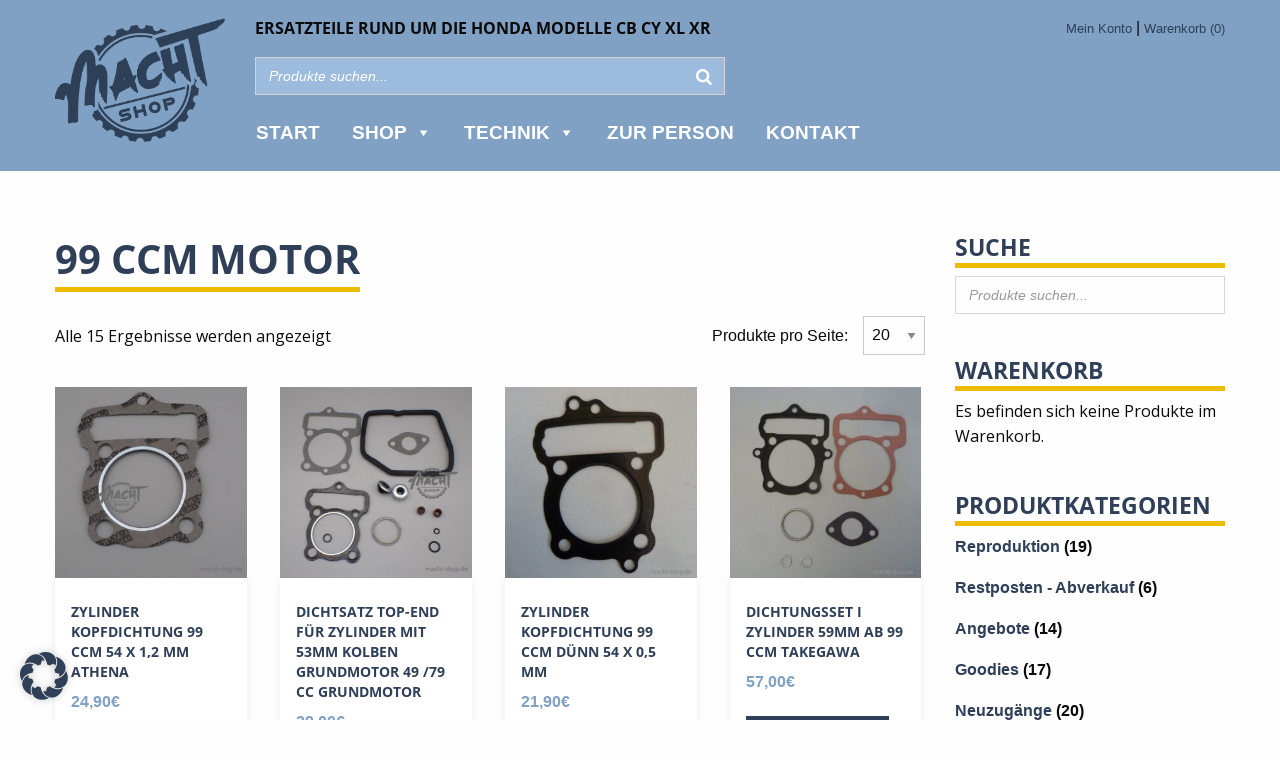

--- FILE ---
content_type: text/html; charset=UTF-8
request_url: https://macht-shop.de/product-category/motor-honda-cb-cy-xl-xr-50-80-100/dichtung-honda-cb-cy-xl-xr-50-80-100/dichtung-99-ccm-motor-honda-cb-cy-xl-50-80-100/
body_size: 17334
content:
<!doctype html>
<html class="no-js" lang="de" >

<head>
    <meta charset="UTF-8" />
    <meta name="viewport" content="width=device-width, initial-scale=1.0" />
    <title>99 ccm Motor &#8211; Macht Shop</title>
<meta name='robots' content='max-image-preview:large' />
<style id='wp-img-auto-sizes-contain-inline-css' type='text/css'>
img:is([sizes=auto i],[sizes^="auto," i]){contain-intrinsic-size:3000px 1500px}
/*# sourceURL=wp-img-auto-sizes-contain-inline-css */
</style>
<style id='wp-block-library-inline-css' type='text/css'>
:root{--wp-block-synced-color:#7a00df;--wp-block-synced-color--rgb:122,0,223;--wp-bound-block-color:var(--wp-block-synced-color);--wp-editor-canvas-background:#ddd;--wp-admin-theme-color:#007cba;--wp-admin-theme-color--rgb:0,124,186;--wp-admin-theme-color-darker-10:#006ba1;--wp-admin-theme-color-darker-10--rgb:0,107,160.5;--wp-admin-theme-color-darker-20:#005a87;--wp-admin-theme-color-darker-20--rgb:0,90,135;--wp-admin-border-width-focus:2px}@media (min-resolution:192dpi){:root{--wp-admin-border-width-focus:1.5px}}.wp-element-button{cursor:pointer}:root .has-very-light-gray-background-color{background-color:#eee}:root .has-very-dark-gray-background-color{background-color:#313131}:root .has-very-light-gray-color{color:#eee}:root .has-very-dark-gray-color{color:#313131}:root .has-vivid-green-cyan-to-vivid-cyan-blue-gradient-background{background:linear-gradient(135deg,#00d084,#0693e3)}:root .has-purple-crush-gradient-background{background:linear-gradient(135deg,#34e2e4,#4721fb 50%,#ab1dfe)}:root .has-hazy-dawn-gradient-background{background:linear-gradient(135deg,#faaca8,#dad0ec)}:root .has-subdued-olive-gradient-background{background:linear-gradient(135deg,#fafae1,#67a671)}:root .has-atomic-cream-gradient-background{background:linear-gradient(135deg,#fdd79a,#004a59)}:root .has-nightshade-gradient-background{background:linear-gradient(135deg,#330968,#31cdcf)}:root .has-midnight-gradient-background{background:linear-gradient(135deg,#020381,#2874fc)}:root{--wp--preset--font-size--normal:16px;--wp--preset--font-size--huge:42px}.has-regular-font-size{font-size:1em}.has-larger-font-size{font-size:2.625em}.has-normal-font-size{font-size:var(--wp--preset--font-size--normal)}.has-huge-font-size{font-size:var(--wp--preset--font-size--huge)}.has-text-align-center{text-align:center}.has-text-align-left{text-align:left}.has-text-align-right{text-align:right}.has-fit-text{white-space:nowrap!important}#end-resizable-editor-section{display:none}.aligncenter{clear:both}.items-justified-left{justify-content:flex-start}.items-justified-center{justify-content:center}.items-justified-right{justify-content:flex-end}.items-justified-space-between{justify-content:space-between}.screen-reader-text{border:0;clip-path:inset(50%);height:1px;margin:-1px;overflow:hidden;padding:0;position:absolute;width:1px;word-wrap:normal!important}.screen-reader-text:focus{background-color:#ddd;clip-path:none;color:#444;display:block;font-size:1em;height:auto;left:5px;line-height:normal;padding:15px 23px 14px;text-decoration:none;top:5px;width:auto;z-index:100000}html :where(.has-border-color){border-style:solid}html :where([style*=border-top-color]){border-top-style:solid}html :where([style*=border-right-color]){border-right-style:solid}html :where([style*=border-bottom-color]){border-bottom-style:solid}html :where([style*=border-left-color]){border-left-style:solid}html :where([style*=border-width]){border-style:solid}html :where([style*=border-top-width]){border-top-style:solid}html :where([style*=border-right-width]){border-right-style:solid}html :where([style*=border-bottom-width]){border-bottom-style:solid}html :where([style*=border-left-width]){border-left-style:solid}html :where(img[class*=wp-image-]){height:auto;max-width:100%}:where(figure){margin:0 0 1em}html :where(.is-position-sticky){--wp-admin--admin-bar--position-offset:var(--wp-admin--admin-bar--height,0px)}@media screen and (max-width:600px){html :where(.is-position-sticky){--wp-admin--admin-bar--position-offset:0px}}

/*# sourceURL=wp-block-library-inline-css */
</style><link rel='stylesheet' id='wc-blocks-style-css' href='https://macht-shop.de/wp-content/plugins/woocommerce/assets/client/blocks/wc-blocks.css?ver=wc-10.4.3' type='text/css' media='all' />
<style id='global-styles-inline-css' type='text/css'>
:root{--wp--preset--aspect-ratio--square: 1;--wp--preset--aspect-ratio--4-3: 4/3;--wp--preset--aspect-ratio--3-4: 3/4;--wp--preset--aspect-ratio--3-2: 3/2;--wp--preset--aspect-ratio--2-3: 2/3;--wp--preset--aspect-ratio--16-9: 16/9;--wp--preset--aspect-ratio--9-16: 9/16;--wp--preset--color--black: #000000;--wp--preset--color--cyan-bluish-gray: #abb8c3;--wp--preset--color--white: #ffffff;--wp--preset--color--pale-pink: #f78da7;--wp--preset--color--vivid-red: #cf2e2e;--wp--preset--color--luminous-vivid-orange: #ff6900;--wp--preset--color--luminous-vivid-amber: #fcb900;--wp--preset--color--light-green-cyan: #7bdcb5;--wp--preset--color--vivid-green-cyan: #00d084;--wp--preset--color--pale-cyan-blue: #8ed1fc;--wp--preset--color--vivid-cyan-blue: #0693e3;--wp--preset--color--vivid-purple: #9b51e0;--wp--preset--gradient--vivid-cyan-blue-to-vivid-purple: linear-gradient(135deg,rgb(6,147,227) 0%,rgb(155,81,224) 100%);--wp--preset--gradient--light-green-cyan-to-vivid-green-cyan: linear-gradient(135deg,rgb(122,220,180) 0%,rgb(0,208,130) 100%);--wp--preset--gradient--luminous-vivid-amber-to-luminous-vivid-orange: linear-gradient(135deg,rgb(252,185,0) 0%,rgb(255,105,0) 100%);--wp--preset--gradient--luminous-vivid-orange-to-vivid-red: linear-gradient(135deg,rgb(255,105,0) 0%,rgb(207,46,46) 100%);--wp--preset--gradient--very-light-gray-to-cyan-bluish-gray: linear-gradient(135deg,rgb(238,238,238) 0%,rgb(169,184,195) 100%);--wp--preset--gradient--cool-to-warm-spectrum: linear-gradient(135deg,rgb(74,234,220) 0%,rgb(151,120,209) 20%,rgb(207,42,186) 40%,rgb(238,44,130) 60%,rgb(251,105,98) 80%,rgb(254,248,76) 100%);--wp--preset--gradient--blush-light-purple: linear-gradient(135deg,rgb(255,206,236) 0%,rgb(152,150,240) 100%);--wp--preset--gradient--blush-bordeaux: linear-gradient(135deg,rgb(254,205,165) 0%,rgb(254,45,45) 50%,rgb(107,0,62) 100%);--wp--preset--gradient--luminous-dusk: linear-gradient(135deg,rgb(255,203,112) 0%,rgb(199,81,192) 50%,rgb(65,88,208) 100%);--wp--preset--gradient--pale-ocean: linear-gradient(135deg,rgb(255,245,203) 0%,rgb(182,227,212) 50%,rgb(51,167,181) 100%);--wp--preset--gradient--electric-grass: linear-gradient(135deg,rgb(202,248,128) 0%,rgb(113,206,126) 100%);--wp--preset--gradient--midnight: linear-gradient(135deg,rgb(2,3,129) 0%,rgb(40,116,252) 100%);--wp--preset--font-size--small: 13px;--wp--preset--font-size--medium: 20px;--wp--preset--font-size--large: 36px;--wp--preset--font-size--x-large: 42px;--wp--preset--spacing--20: 0.44rem;--wp--preset--spacing--30: 0.67rem;--wp--preset--spacing--40: 1rem;--wp--preset--spacing--50: 1.5rem;--wp--preset--spacing--60: 2.25rem;--wp--preset--spacing--70: 3.38rem;--wp--preset--spacing--80: 5.06rem;--wp--preset--shadow--natural: 6px 6px 9px rgba(0, 0, 0, 0.2);--wp--preset--shadow--deep: 12px 12px 50px rgba(0, 0, 0, 0.4);--wp--preset--shadow--sharp: 6px 6px 0px rgba(0, 0, 0, 0.2);--wp--preset--shadow--outlined: 6px 6px 0px -3px rgb(255, 255, 255), 6px 6px rgb(0, 0, 0);--wp--preset--shadow--crisp: 6px 6px 0px rgb(0, 0, 0);}:where(.is-layout-flex){gap: 0.5em;}:where(.is-layout-grid){gap: 0.5em;}body .is-layout-flex{display: flex;}.is-layout-flex{flex-wrap: wrap;align-items: center;}.is-layout-flex > :is(*, div){margin: 0;}body .is-layout-grid{display: grid;}.is-layout-grid > :is(*, div){margin: 0;}:where(.wp-block-columns.is-layout-flex){gap: 2em;}:where(.wp-block-columns.is-layout-grid){gap: 2em;}:where(.wp-block-post-template.is-layout-flex){gap: 1.25em;}:where(.wp-block-post-template.is-layout-grid){gap: 1.25em;}.has-black-color{color: var(--wp--preset--color--black) !important;}.has-cyan-bluish-gray-color{color: var(--wp--preset--color--cyan-bluish-gray) !important;}.has-white-color{color: var(--wp--preset--color--white) !important;}.has-pale-pink-color{color: var(--wp--preset--color--pale-pink) !important;}.has-vivid-red-color{color: var(--wp--preset--color--vivid-red) !important;}.has-luminous-vivid-orange-color{color: var(--wp--preset--color--luminous-vivid-orange) !important;}.has-luminous-vivid-amber-color{color: var(--wp--preset--color--luminous-vivid-amber) !important;}.has-light-green-cyan-color{color: var(--wp--preset--color--light-green-cyan) !important;}.has-vivid-green-cyan-color{color: var(--wp--preset--color--vivid-green-cyan) !important;}.has-pale-cyan-blue-color{color: var(--wp--preset--color--pale-cyan-blue) !important;}.has-vivid-cyan-blue-color{color: var(--wp--preset--color--vivid-cyan-blue) !important;}.has-vivid-purple-color{color: var(--wp--preset--color--vivid-purple) !important;}.has-black-background-color{background-color: var(--wp--preset--color--black) !important;}.has-cyan-bluish-gray-background-color{background-color: var(--wp--preset--color--cyan-bluish-gray) !important;}.has-white-background-color{background-color: var(--wp--preset--color--white) !important;}.has-pale-pink-background-color{background-color: var(--wp--preset--color--pale-pink) !important;}.has-vivid-red-background-color{background-color: var(--wp--preset--color--vivid-red) !important;}.has-luminous-vivid-orange-background-color{background-color: var(--wp--preset--color--luminous-vivid-orange) !important;}.has-luminous-vivid-amber-background-color{background-color: var(--wp--preset--color--luminous-vivid-amber) !important;}.has-light-green-cyan-background-color{background-color: var(--wp--preset--color--light-green-cyan) !important;}.has-vivid-green-cyan-background-color{background-color: var(--wp--preset--color--vivid-green-cyan) !important;}.has-pale-cyan-blue-background-color{background-color: var(--wp--preset--color--pale-cyan-blue) !important;}.has-vivid-cyan-blue-background-color{background-color: var(--wp--preset--color--vivid-cyan-blue) !important;}.has-vivid-purple-background-color{background-color: var(--wp--preset--color--vivid-purple) !important;}.has-black-border-color{border-color: var(--wp--preset--color--black) !important;}.has-cyan-bluish-gray-border-color{border-color: var(--wp--preset--color--cyan-bluish-gray) !important;}.has-white-border-color{border-color: var(--wp--preset--color--white) !important;}.has-pale-pink-border-color{border-color: var(--wp--preset--color--pale-pink) !important;}.has-vivid-red-border-color{border-color: var(--wp--preset--color--vivid-red) !important;}.has-luminous-vivid-orange-border-color{border-color: var(--wp--preset--color--luminous-vivid-orange) !important;}.has-luminous-vivid-amber-border-color{border-color: var(--wp--preset--color--luminous-vivid-amber) !important;}.has-light-green-cyan-border-color{border-color: var(--wp--preset--color--light-green-cyan) !important;}.has-vivid-green-cyan-border-color{border-color: var(--wp--preset--color--vivid-green-cyan) !important;}.has-pale-cyan-blue-border-color{border-color: var(--wp--preset--color--pale-cyan-blue) !important;}.has-vivid-cyan-blue-border-color{border-color: var(--wp--preset--color--vivid-cyan-blue) !important;}.has-vivid-purple-border-color{border-color: var(--wp--preset--color--vivid-purple) !important;}.has-vivid-cyan-blue-to-vivid-purple-gradient-background{background: var(--wp--preset--gradient--vivid-cyan-blue-to-vivid-purple) !important;}.has-light-green-cyan-to-vivid-green-cyan-gradient-background{background: var(--wp--preset--gradient--light-green-cyan-to-vivid-green-cyan) !important;}.has-luminous-vivid-amber-to-luminous-vivid-orange-gradient-background{background: var(--wp--preset--gradient--luminous-vivid-amber-to-luminous-vivid-orange) !important;}.has-luminous-vivid-orange-to-vivid-red-gradient-background{background: var(--wp--preset--gradient--luminous-vivid-orange-to-vivid-red) !important;}.has-very-light-gray-to-cyan-bluish-gray-gradient-background{background: var(--wp--preset--gradient--very-light-gray-to-cyan-bluish-gray) !important;}.has-cool-to-warm-spectrum-gradient-background{background: var(--wp--preset--gradient--cool-to-warm-spectrum) !important;}.has-blush-light-purple-gradient-background{background: var(--wp--preset--gradient--blush-light-purple) !important;}.has-blush-bordeaux-gradient-background{background: var(--wp--preset--gradient--blush-bordeaux) !important;}.has-luminous-dusk-gradient-background{background: var(--wp--preset--gradient--luminous-dusk) !important;}.has-pale-ocean-gradient-background{background: var(--wp--preset--gradient--pale-ocean) !important;}.has-electric-grass-gradient-background{background: var(--wp--preset--gradient--electric-grass) !important;}.has-midnight-gradient-background{background: var(--wp--preset--gradient--midnight) !important;}.has-small-font-size{font-size: var(--wp--preset--font-size--small) !important;}.has-medium-font-size{font-size: var(--wp--preset--font-size--medium) !important;}.has-large-font-size{font-size: var(--wp--preset--font-size--large) !important;}.has-x-large-font-size{font-size: var(--wp--preset--font-size--x-large) !important;}
/*# sourceURL=global-styles-inline-css */
</style>

<style id='classic-theme-styles-inline-css' type='text/css'>
/*! This file is auto-generated */
.wp-block-button__link{color:#fff;background-color:#32373c;border-radius:9999px;box-shadow:none;text-decoration:none;padding:calc(.667em + 2px) calc(1.333em + 2px);font-size:1.125em}.wp-block-file__button{background:#32373c;color:#fff;text-decoration:none}
/*# sourceURL=/wp-includes/css/classic-themes.min.css */
</style>
<link rel='stylesheet' id='contact-form-7-css' href='https://macht-shop.de/wp-content/plugins/contact-form-7/includes/css/styles.css?ver=6.1.4' type='text/css' media='all' />
<link rel='stylesheet' id='wpa-css-css' href='https://macht-shop.de/wp-content/plugins/honeypot/includes/css/wpa.css?ver=2.3.04' type='text/css' media='all' />
<link rel='stylesheet' id='maintenance-mode-for-woocommerce-css' href='https://macht-shop.de/wp-content/plugins/maintenance-mode-for-woocommerce/public/css/nf-maintenance-public.css?ver=1.2.2' type='text/css' media='all' />
<link rel='stylesheet' id='smart-search-css' href='https://macht-shop.de/wp-content/plugins/smart-woocommerce-search/assets/dist/css/general.css?ver=2.15.0' type='text/css' media='all' />
<style id='smart-search-inline-css' type='text/css'>
.ysm-search-widget-1 .search-field[type="search"]{border-width:1px;}.ysm-search-widget-1 .search-field[type="search"]{color:#ffffff;}.ysm-search-widget-1 .search-submit,.ysm-search-widget-1 .ssf-search-icon-search,.ysm-search-widget-1 .sws-search-recent-list-item-trigger:hover,.ysm-search-widget-1 .sws-search-recent-list-item-delete:hover{color:#ffffff;}.ysm-search-widget-1 .smart-search-suggestions .smart-search-post-icon{width:50px;}.ysm-search-widget-1 .smart-search-view-all{color:#ffffff;}.ysm-search-widget-1 .smart-search-view-all{background-color:#2f3f57;}.smart-search-results .smart-search-suggestions .autocomplete-suggestion .smart-search-post-icon>img {max-width:50px;height:50px;}
/*# sourceURL=smart-search-inline-css */
</style>
<link rel='stylesheet' id='woocommerce-layout-css' href='https://macht-shop.de/wp-content/plugins/woocommerce/assets/css/woocommerce-layout.css?ver=10.4.3' type='text/css' media='all' />
<link rel='stylesheet' id='woocommerce-smallscreen-css' href='https://macht-shop.de/wp-content/plugins/woocommerce/assets/css/woocommerce-smallscreen.css?ver=10.4.3' type='text/css' media='only screen and (max-width: 768px)' />
<link rel='stylesheet' id='woocommerce-general-css' href='https://macht-shop.de/wp-content/plugins/woocommerce/assets/css/woocommerce.css?ver=10.4.3' type='text/css' media='all' />
<style id='woocommerce-inline-inline-css' type='text/css'>
.woocommerce form .form-row .required { visibility: visible; }
/*# sourceURL=woocommerce-inline-inline-css */
</style>
<link rel='stylesheet' id='megamenu-css' href='https://macht-shop.de/wp-content/uploads/maxmegamenu/style.css?ver=a57d5d' type='text/css' media='all' />
<link rel='stylesheet' id='dashicons-css' href='https://macht-shop.de/wp-includes/css/dashicons.min.css?ver=6.9' type='text/css' media='all' />
<link rel='stylesheet' id='main-stylesheet-css' href='https://macht-shop.de/wp-content/themes/MONOLITH-COLLECTIV_-_MACHT-SHOP/assets/stylesheets/foundation.css?ver=2.9.0' type='text/css' media='all' />
<link rel='stylesheet' id='secondary-stylesheet-css' href='https://macht-shop.de/wp-content/themes/MONOLITH-COLLECTIV_-_MACHT-SHOP/assets/stylesheets/construct.css?ver=1.1.0' type='text/css' media='all' />
<link rel='stylesheet' id='tertiary-stylesheet-css' href='https://macht-shop.de/wp-content/themes/MONOLITH-COLLECTIV_-_MACHT-SHOP/assets/stylesheets/slick.css?ver=1.1.0' type='text/css' media='all' />
<link rel='stylesheet' id='borlabs-cookie-custom-css' href='https://macht-shop.de/wp-content/cache/borlabs-cookie/1/borlabs-cookie-1-de.css?ver=3.3.23-57' type='text/css' media='all' />
<link rel='stylesheet' id='mm-compiled-options-mobmenu-css' href='https://macht-shop.de/wp-content/uploads/dynamic-mobmenu.css?ver=2.8.8-171' type='text/css' media='all' />
<link rel='stylesheet' id='mm-google-webfont-open-sans-css' href='//fonts.googleapis.com/css?family=Open+Sans%3Ainherit%2C400&#038;subset=latin%2Clatin-ext&#038;ver=6.9' type='text/css' media='all' />
<link rel='stylesheet' id='woocommerce-gzd-layout-css' href='https://macht-shop.de/wp-content/plugins/woocommerce-germanized/build/static/layout-styles.css?ver=3.20.5' type='text/css' media='all' />
<style id='woocommerce-gzd-layout-inline-css' type='text/css'>
.woocommerce-checkout .shop_table { background-color: #eeeeee; } .product p.deposit-packaging-type { font-size: 1.25em !important; } p.woocommerce-shipping-destination { display: none; }
                .wc-gzd-nutri-score-value-a {
                    background: url(https://macht-shop.de/wp-content/plugins/woocommerce-germanized/assets/images/nutri-score-a.svg) no-repeat;
                }
                .wc-gzd-nutri-score-value-b {
                    background: url(https://macht-shop.de/wp-content/plugins/woocommerce-germanized/assets/images/nutri-score-b.svg) no-repeat;
                }
                .wc-gzd-nutri-score-value-c {
                    background: url(https://macht-shop.de/wp-content/plugins/woocommerce-germanized/assets/images/nutri-score-c.svg) no-repeat;
                }
                .wc-gzd-nutri-score-value-d {
                    background: url(https://macht-shop.de/wp-content/plugins/woocommerce-germanized/assets/images/nutri-score-d.svg) no-repeat;
                }
                .wc-gzd-nutri-score-value-e {
                    background: url(https://macht-shop.de/wp-content/plugins/woocommerce-germanized/assets/images/nutri-score-e.svg) no-repeat;
                }
            
/*# sourceURL=woocommerce-gzd-layout-inline-css */
</style>
<link rel='stylesheet' id='cssmobmenu-icons-css' href='https://macht-shop.de/wp-content/plugins/mobile-menu/includes/css/mobmenu-icons.css?ver=6.9' type='text/css' media='all' />
<link rel='stylesheet' id='cssmobmenu-css' href='https://macht-shop.de/wp-content/plugins/mobile-menu/includes/css/mobmenu.css?ver=2.8.8' type='text/css' media='all' />
<style id='wp-block-button-inline-css' type='text/css'>
.wp-block-button__link{align-content:center;box-sizing:border-box;cursor:pointer;display:inline-block;height:100%;text-align:center;word-break:break-word}.wp-block-button__link.aligncenter{text-align:center}.wp-block-button__link.alignright{text-align:right}:where(.wp-block-button__link){border-radius:9999px;box-shadow:none;padding:calc(.667em + 2px) calc(1.333em + 2px);text-decoration:none}.wp-block-button[style*=text-decoration] .wp-block-button__link{text-decoration:inherit}.wp-block-buttons>.wp-block-button.has-custom-width{max-width:none}.wp-block-buttons>.wp-block-button.has-custom-width .wp-block-button__link{width:100%}.wp-block-buttons>.wp-block-button.has-custom-font-size .wp-block-button__link{font-size:inherit}.wp-block-buttons>.wp-block-button.wp-block-button__width-25{width:calc(25% - var(--wp--style--block-gap, .5em)*.75)}.wp-block-buttons>.wp-block-button.wp-block-button__width-50{width:calc(50% - var(--wp--style--block-gap, .5em)*.5)}.wp-block-buttons>.wp-block-button.wp-block-button__width-75{width:calc(75% - var(--wp--style--block-gap, .5em)*.25)}.wp-block-buttons>.wp-block-button.wp-block-button__width-100{flex-basis:100%;width:100%}.wp-block-buttons.is-vertical>.wp-block-button.wp-block-button__width-25{width:25%}.wp-block-buttons.is-vertical>.wp-block-button.wp-block-button__width-50{width:50%}.wp-block-buttons.is-vertical>.wp-block-button.wp-block-button__width-75{width:75%}.wp-block-button.is-style-squared,.wp-block-button__link.wp-block-button.is-style-squared{border-radius:0}.wp-block-button.no-border-radius,.wp-block-button__link.no-border-radius{border-radius:0!important}:root :where(.wp-block-button .wp-block-button__link.is-style-outline),:root :where(.wp-block-button.is-style-outline>.wp-block-button__link){border:2px solid;padding:.667em 1.333em}:root :where(.wp-block-button .wp-block-button__link.is-style-outline:not(.has-text-color)),:root :where(.wp-block-button.is-style-outline>.wp-block-button__link:not(.has-text-color)){color:currentColor}:root :where(.wp-block-button .wp-block-button__link.is-style-outline:not(.has-background)),:root :where(.wp-block-button.is-style-outline>.wp-block-button__link:not(.has-background)){background-color:initial;background-image:none}
/*# sourceURL=https://macht-shop.de/wp-includes/blocks/button/style.min.css */
</style>
<style id='wp-block-search-inline-css' type='text/css'>
.wp-block-search__button{margin-left:10px;word-break:normal}.wp-block-search__button.has-icon{line-height:0}.wp-block-search__button svg{height:1.25em;min-height:24px;min-width:24px;width:1.25em;fill:currentColor;vertical-align:text-bottom}:where(.wp-block-search__button){border:1px solid #ccc;padding:6px 10px}.wp-block-search__inside-wrapper{display:flex;flex:auto;flex-wrap:nowrap;max-width:100%}.wp-block-search__label{width:100%}.wp-block-search.wp-block-search__button-only .wp-block-search__button{box-sizing:border-box;display:flex;flex-shrink:0;justify-content:center;margin-left:0;max-width:100%}.wp-block-search.wp-block-search__button-only .wp-block-search__inside-wrapper{min-width:0!important;transition-property:width}.wp-block-search.wp-block-search__button-only .wp-block-search__input{flex-basis:100%;transition-duration:.3s}.wp-block-search.wp-block-search__button-only.wp-block-search__searchfield-hidden,.wp-block-search.wp-block-search__button-only.wp-block-search__searchfield-hidden .wp-block-search__inside-wrapper{overflow:hidden}.wp-block-search.wp-block-search__button-only.wp-block-search__searchfield-hidden .wp-block-search__input{border-left-width:0!important;border-right-width:0!important;flex-basis:0;flex-grow:0;margin:0;min-width:0!important;padding-left:0!important;padding-right:0!important;width:0!important}:where(.wp-block-search__input){appearance:none;border:1px solid #949494;flex-grow:1;font-family:inherit;font-size:inherit;font-style:inherit;font-weight:inherit;letter-spacing:inherit;line-height:inherit;margin-left:0;margin-right:0;min-width:3rem;padding:8px;text-decoration:unset!important;text-transform:inherit}:where(.wp-block-search__button-inside .wp-block-search__inside-wrapper){background-color:#fff;border:1px solid #949494;box-sizing:border-box;padding:4px}:where(.wp-block-search__button-inside .wp-block-search__inside-wrapper) .wp-block-search__input{border:none;border-radius:0;padding:0 4px}:where(.wp-block-search__button-inside .wp-block-search__inside-wrapper) .wp-block-search__input:focus{outline:none}:where(.wp-block-search__button-inside .wp-block-search__inside-wrapper) :where(.wp-block-search__button){padding:4px 8px}.wp-block-search.aligncenter .wp-block-search__inside-wrapper{margin:auto}.wp-block[data-align=right] .wp-block-search.wp-block-search__button-only .wp-block-search__inside-wrapper{float:right}
/*# sourceURL=https://macht-shop.de/wp-includes/blocks/search/style.min.css */
</style>
<link rel='stylesheet' id='site-reviews-css' href='https://macht-shop.de/wp-content/plugins/site-reviews/assets/styles/default.css?ver=7.2.13' type='text/css' media='all' />
<style id='site-reviews-inline-css' type='text/css'>
:root{--glsr-star-empty:url(https://macht-shop.de/wp-content/plugins/site-reviews/assets/images/stars/default/star-empty.svg);--glsr-star-error:url(https://macht-shop.de/wp-content/plugins/site-reviews/assets/images/stars/default/star-error.svg);--glsr-star-full:url(https://macht-shop.de/wp-content/plugins/site-reviews/assets/images/stars/default/star-full.svg);--glsr-star-half:url(https://macht-shop.de/wp-content/plugins/site-reviews/assets/images/stars/default/star-half.svg)}
.glsr form.glsr-form-responsive{gap:var(--glsr-gap-md);grid-template-columns:repeat(12,1fr)}form.glsr-form-responsive>*{grid-column: span 12}.glsr-form-responsive>.gl-col-25{grid-column:span 3}.glsr-form-responsive>.gl-col-33{grid-column:span 4}.glsr-form-responsive>.gl-col-50{grid-column:span 6}.glsr-form-responsive>.gl-col-66{grid-column:span 8}.glsr-form-responsive>.gl-col-75{grid-column:span 9}.glsr-form-responsive>.gl-col-100{grid-column:span 12}@media (min-width:768px){.glsr-form-responsive>.md\:gl-col-25{grid-column:span 3}.glsr-form-responsive>.md\:gl-col-33{grid-column:span 4}.glsr-form-responsive>.md\:gl-col-50{grid-column:span 6}.glsr-form-responsive>.md\:gl-col-66{grid-column:span 8}.glsr-form-responsive>.md\:gl-col-75{grid-column:span 9}.glsr-form-responsive>.md\:gl-col-100{grid-column:span 12}}@media (min-width:1024px){.glsr-form-responsive>.lg\:gl-col-25{grid-column:span 3}.glsr-form-responsive>.lg\:gl-col-33{grid-column:span 4}.glsr-form-responsive>.lg\:gl-col-50{grid-column:span 6}.glsr-form-responsive>.lg\:gl-col-66{grid-column:span 8}.glsr-form-responsive>.lg\:gl-col-75{grid-column:span 9}.glsr-form-responsive>.lg\:gl-col-100{grid-column:span 12}}@media (min-width:1280px){.glsr-form-responsive>.xl\:gl-col-25{grid-column:span 3}.glsr-form-responsive>.xl\:gl-col-33{grid-column:span 4}.glsr-form-responsive>.xl\:gl-col-50{grid-column:span 6}.glsr-form-responsive>.xl\:gl-col-66{grid-column:span 8}.glsr-form-responsive>.xl\:gl-col-75{grid-column:span 9}.glsr-form-responsive>.xl\:gl-col-100{grid-column:span 12}}.glsr[data-form] .glsr-review>div:not([class]){display:flex;flex-wrap:wrap;width:100%}.glsr[data-form] [class$=-rating]{align-items:center;flex-shrink:0}.glsr[data-form] [class^=glsr-custom-],.glsr[data-form] [class^=glsr-review-assigned_]{display:inline-flex;flex-wrap:wrap;gap:.5em;width:100%}.glsr[data-form] [class^=glsr-custom-] .glsr-tag-value{flex:1 0 100%}.glsr[data-form] [class^=glsr-custom-] ol,.glsr[data-form] [class^=glsr-custom-] p,.glsr[data-form] [class^=glsr-custom-] ul{box-sizing:border-box;width:100%}.glsr[data-form] .glsr-tag-label+.glsr-stars{order:-1}.glsr[data-form] .glsr-review-images .glsr-tag-label{grid-column:1/-1}.glsr-field-summary{display:flex;flex-direction:column;gap:var(--glsr-gap-sm)}.glsr-field-summary__label{font-weight:700}.glsr-field-summary__bars{display:flex;font-size:var(--glsr-text-sm);gap:5px;justify-content:space-between;position:relative;text-align:center}.glsr-field-summary__bars:before{background-color:currentColor;height:5px;left:var(--glsr-field-summary-percent);position:absolute;top:0;transform:translateX(calc(var(--glsr-field-summary-percent)*-1));width:50px;z-index:1}.glsr-field-summary__bars:empty{background-color:currentColor;height:5px;opacity:var(--glsr-bar-opacity);width:100%}.glsr-field-summary__bars :first-child{text-align:left}.glsr-field-summary__bars :last-child{text-align:right}.glsr-field-summary:not([data-count="0"]) .glsr-field-summary__bars:before{content:""}.glsr-field-summary__bar{flex:1}.glsr-field-summary__bar:before{background-color:currentColor;content:"";display:block;height:5px;opacity:var(--glsr-bar-opacity);position:relative;width:100%}

/*# sourceURL=site-reviews-inline-css */
</style>
<!--n2css--><!--n2js--><script type="text/javascript" src="https://macht-shop.de/wp-content/themes/MONOLITH-COLLECTIV_-_MACHT-SHOP/assets/javascript/jquery.min.js?ver=2.1.0" id="jquery-js"></script>
<script type="text/javascript" src="https://macht-shop.de/wp-content/plugins/woocommerce/assets/js/jquery-blockui/jquery.blockUI.min.js?ver=2.7.0-wc.10.4.3" id="wc-jquery-blockui-js" defer="defer" data-wp-strategy="defer"></script>
<script type="text/javascript" id="wc-add-to-cart-js-extra">
/* <![CDATA[ */
var wc_add_to_cart_params = {"ajax_url":"/wp-admin/admin-ajax.php","wc_ajax_url":"/?wc-ajax=%%endpoint%%","i18n_view_cart":"Warenkorb anzeigen","cart_url":"https://macht-shop.de/warenkorb/","is_cart":"","cart_redirect_after_add":"no"};
//# sourceURL=wc-add-to-cart-js-extra
/* ]]> */
</script>
<script type="text/javascript" src="https://macht-shop.de/wp-content/plugins/woocommerce/assets/js/frontend/add-to-cart.min.js?ver=10.4.3" id="wc-add-to-cart-js" defer="defer" data-wp-strategy="defer"></script>
<script type="text/javascript" src="https://macht-shop.de/wp-content/plugins/woocommerce/assets/js/js-cookie/js.cookie.min.js?ver=2.1.4-wc.10.4.3" id="wc-js-cookie-js" defer="defer" data-wp-strategy="defer"></script>
<script type="text/javascript" id="woocommerce-js-extra">
/* <![CDATA[ */
var woocommerce_params = {"ajax_url":"/wp-admin/admin-ajax.php","wc_ajax_url":"/?wc-ajax=%%endpoint%%","i18n_password_show":"Passwort anzeigen","i18n_password_hide":"Passwort ausblenden"};
//# sourceURL=woocommerce-js-extra
/* ]]> */
</script>
<script type="text/javascript" src="https://macht-shop.de/wp-content/plugins/woocommerce/assets/js/frontend/woocommerce.min.js?ver=10.4.3" id="woocommerce-js" defer="defer" data-wp-strategy="defer"></script>
<script type="text/javascript" src="https://macht-shop.de/wp-content/themes/MONOLITH-COLLECTIV_-_MACHT-SHOP/assets/javascript/fontawesome-all.min.js?ver=5.0.8" id="fontawesome-js"></script>
<script type="text/javascript" src="https://macht-shop.de/wp-content/themes/MONOLITH-COLLECTIV_-_MACHT-SHOP/assets/javascript/slick.min.js?ver=1.8.1" id="slick-js"></script>
<script data-no-optimize="1" data-no-minify="1" data-cfasync="false" type="text/javascript" src="https://macht-shop.de/wp-content/cache/borlabs-cookie/1/borlabs-cookie-config-de.json.js?ver=3.3.23-75" id="borlabs-cookie-config-js"></script>
<script type="text/javascript" id="wc-gzd-unit-price-observer-queue-js-extra">
/* <![CDATA[ */
var wc_gzd_unit_price_observer_queue_params = {"ajax_url":"/wp-admin/admin-ajax.php","wc_ajax_url":"/?wc-ajax=%%endpoint%%","refresh_unit_price_nonce":"320817ac5e"};
//# sourceURL=wc-gzd-unit-price-observer-queue-js-extra
/* ]]> */
</script>
<script type="text/javascript" src="https://macht-shop.de/wp-content/plugins/woocommerce-germanized/build/static/unit-price-observer-queue.js?ver=3.20.5" id="wc-gzd-unit-price-observer-queue-js" defer="defer" data-wp-strategy="defer"></script>
<script type="text/javascript" src="https://macht-shop.de/wp-content/plugins/woocommerce/assets/js/accounting/accounting.min.js?ver=0.4.2" id="wc-accounting-js"></script>
<script type="text/javascript" id="wc-gzd-unit-price-observer-js-extra">
/* <![CDATA[ */
var wc_gzd_unit_price_observer_params = {"wrapper":".product","price_selector":{"p.price":{"is_total_price":false,"is_primary_selector":true,"quantity_selector":""}},"replace_price":"1","product_id":"88832","price_decimal_sep":",","price_thousand_sep":".","qty_selector":"input.quantity, input.qty","refresh_on_load":""};
//# sourceURL=wc-gzd-unit-price-observer-js-extra
/* ]]> */
</script>
<script type="text/javascript" src="https://macht-shop.de/wp-content/plugins/woocommerce-germanized/build/static/unit-price-observer.js?ver=3.20.5" id="wc-gzd-unit-price-observer-js" defer="defer" data-wp-strategy="defer"></script>
<script type="text/javascript" src="https://macht-shop.de/wp-content/plugins/mobile-menu/includes/js/mobmenu.js?ver=2.8.8" id="mobmenujs-js"></script>
<link rel="https://api.w.org/" href="https://macht-shop.de/wp-json/" /><link rel="alternate" title="JSON" type="application/json" href="https://macht-shop.de/wp-json/wp/v2/product_cat/409" />	<noscript><style>.woocommerce-product-gallery{ opacity: 1 !important; }</style></noscript>
	<style type="text/css">/** Mega Menu CSS: fs **/</style>
</head>

<body class="archive tax-product_cat term-dichtung-99-ccm-motor-honda-cb-cy-xl-50-80-100 term-409 wp-theme-MONOLITH-COLLECTIV_-_MACHT-SHOP theme-MONOLITH-COLLECTIV_-_MACHT-SHOP woocommerce woocommerce-page woocommerce-no-js mega-menu-top-bar-r offcanvas mob-menu-slideout-over">
            
    <header id="header" class="site-header" role="banner">
        <div class="row">
            <div class="small-3 medium-2 columns">
                <div id="logo">
                    <a href="https://macht-shop.de/" rel="home" class="logo" title="Macht Shop Logo">
                        <img src="/wp-content/themes/MONOLITH-COLLECTIV_-_MACHT-SHOP/assets/img/logo.png" alt="Macht Shop Logo" />
                    </a>
                </div>
            </div>
            <div class="small-9 medium-10 columns menu">
                <div class="row meta">
                    <div class="small-12 medium-6 columns search-bar">
                        <p class="claim">Ersatzteile rund um die Honda Modelle CB CY XL XR</p>
                        <!-- <form role="search" method="get" id="searchform" action="https://macht-shop.de/">
		<div class="input-group">
		<input type="text" class="input-group-field" value="" name="s" id="s" placeholder="Suche">
				<div class="input-group-button">
			<input type="submit" id="searchsubmit" value="Suche" class="button">
		</div>
	</div>
	</form>
 -->
                        		<div class="ysm-search-widget ysm-search-widget-1">
			<form data-id="1" role="search" method="get" class="search-form" action="https://macht-shop.de/">
				<div class="ysm-smart-search-input-holder">
					<label for="ysm-smart-search-1-6971143fca443">
						<span class="screen-reader-text">Produkte suchen...</span>
                        <input type="search" name="s" value="" id="ysm-smart-search-1-6971143fca443" class="search-field" placeholder="Produkte suchen..." />
                    </label>
					<input type="hidden" name="search_id" value="1" />
											<input type="hidden" name="post_type" value="product" />
															<button type="submit" class="search-submit" aria-label="Suche"><span class="screen-reader-text">Suche</span></button>
				</div>
			</form>
		</div>
		 
                    </div>
                    <div class="small-6 columns meta-nav">
                        <a href="/mein-konto/">Mein Konto</a> | <a href="/warenkorb/">Warenkorb (0)</a>
                    </div>
                </div>
                <div class="row">
                    <nav class="the--nav">
                        <div id="mega-menu-wrap-top-bar-r" class="mega-menu-wrap"><div class="mega-menu-toggle"><div class="mega-toggle-blocks-left"></div><div class="mega-toggle-blocks-center"></div><div class="mega-toggle-blocks-right"><div class='mega-toggle-block mega-menu-toggle-animated-block mega-toggle-block-0' id='mega-toggle-block-0'><button aria-label="Toggle Menu" class="mega-toggle-animated mega-toggle-animated-slider" type="button" aria-expanded="false">
                  <span class="mega-toggle-animated-box">
                    <span class="mega-toggle-animated-inner"></span>
                  </span>
                </button></div></div></div><ul id="mega-menu-top-bar-r" class="mega-menu max-mega-menu mega-menu-horizontal mega-no-js" data-event="hover_intent" data-effect="fade_up" data-effect-speed="200" data-effect-mobile="disabled" data-effect-speed-mobile="0" data-mobile-force-width="false" data-second-click="go" data-document-click="collapse" data-vertical-behaviour="standard" data-breakpoint="768" data-unbind="true" data-mobile-state="collapse_all" data-mobile-direction="vertical" data-hover-intent-timeout="300" data-hover-intent-interval="100"><li class="mega-menu-item mega-menu-item-type-post_type mega-menu-item-object-page mega-menu-item-home mega-align-bottom-left mega-menu-flyout mega-menu-item-26936" id="mega-menu-item-26936"><a class="mega-menu-link" href="https://macht-shop.de/" tabindex="0">Start</a></li><li class="mega-menu-item mega-menu-item-type-post_type mega-menu-item-object-page mega-menu-item-has-children mega-menu-megamenu mega-menu-grid mega-align-bottom-left mega-menu-grid mega-menu-item-26937" id="mega-menu-item-26937"><a class="mega-menu-link" href="https://macht-shop.de/shop/" aria-expanded="false" tabindex="0">Shop<span class="mega-indicator" aria-hidden="true"></span></a>
<ul class="mega-sub-menu" role='presentation'>
<li class="mega-menu-row" id="mega-menu-26937-0">
	<ul class="mega-sub-menu" style='--columns:12' role='presentation'>
<li class="mega-menu-column mega-menu-columns-3-of-12" style="--columns:12; --span:3" id="mega-menu-26937-0-0">
		<ul class="mega-sub-menu">
<li class="mega-menu-item mega-menu-item-type-taxonomy mega-menu-item-object-product_cat mega-menu-item-26955" id="mega-menu-item-26955"><a class="mega-menu-link" href="https://macht-shop.de/product-category/goodies/">Goodies</a></li><li class="mega-menu-item mega-menu-item-type-taxonomy mega-menu-item-object-product_cat mega-menu-item-26956" id="mega-menu-item-26956"><a class="mega-menu-link" href="https://macht-shop.de/product-category/neuzugaenge/">Neuzugänge</a></li><li class="mega-menu-item mega-menu-item-type-taxonomy mega-menu-item-object-product_cat mega-menu-item-26958" id="mega-menu-item-26958"><a class="mega-menu-link" href="https://macht-shop.de/product-category/spezialteile/">Spezialteile</a></li><li class="mega-menu-item mega-menu-item-type-taxonomy mega-menu-item-object-product_cat mega-menu-item-26945" id="mega-menu-item-26945"><a class="mega-menu-link" href="https://macht-shop.de/product-category/weitere-modelle-honda/">Weitere Modelle Honda</a></li><li class="mega-menu-item mega-menu-item-type-taxonomy mega-menu-item-object-product_cat mega-menu-item-26954" id="mega-menu-item-26954"><a class="mega-menu-link" href="https://macht-shop.de/product-category/angebote/">Angebote</a></li><li class="mega-menu-item mega-menu-item-type-taxonomy mega-menu-item-object-product_cat mega-menu-item-26961" id="mega-menu-item-26961"><a class="mega-menu-link" href="https://macht-shop.de/product-category/fundgrube/">Fundgrube</a></li><li class="mega-menu-item mega-menu-item-type-taxonomy mega-menu-item-object-product_cat mega-menu-item-26950" id="mega-menu-item-26950"><a class="mega-menu-link" href="https://macht-shop.de/product-category/discount/">Sparset</a></li>		</ul>
</li><li class="mega-menu-column mega-menu-columns-3-of-12" style="--columns:12; --span:3" id="mega-menu-26937-0-1">
		<ul class="mega-sub-menu">
<li class="mega-menu-item mega-menu-item-type-taxonomy mega-menu-item-object-product_cat mega-menu-item-26959" id="mega-menu-item-26959"><a class="mega-menu-link" href="https://macht-shop.de/product-category/kugellager/">Kugellager</a></li><li class="mega-menu-item mega-menu-item-type-taxonomy mega-menu-item-object-product_cat mega-menu-item-26960" id="mega-menu-item-26960"><a class="mega-menu-link" href="https://macht-shop.de/product-category/set-wartung-aufarbeitung/">Set Wartung / Aufarbeitung</a></li><li class="mega-menu-item mega-menu-item-type-taxonomy mega-menu-item-object-product_cat mega-menu-item-26953" id="mega-menu-item-26953"><a class="mega-menu-link" href="https://macht-shop.de/product-category/fahrwerk/">Fahrwerk Teile</a></li><li class="mega-menu-item mega-menu-item-type-taxonomy mega-menu-item-object-product_cat mega-menu-item-26962" id="mega-menu-item-26962"><a class="mega-menu-link" href="https://macht-shop.de/product-category/rahmen-anbauteile/">Rahmen-/Anbauteile</a></li><li class="mega-menu-item mega-menu-item-type-taxonomy mega-menu-item-object-product_cat mega-menu-item-26952" id="mega-menu-item-26952"><a class="mega-menu-link" href="https://macht-shop.de/product-category/elektrik-honda-cb-cy-xl-50-80-100/">Elektrik</a></li><li class="mega-menu-item mega-menu-item-type-taxonomy mega-menu-item-object-product_cat mega-current-product_cat-ancestor mega-has-description mega-menu-item-26951" id="mega-menu-item-26951"><a class="mega-menu-link" href="https://macht-shop.de/product-category/motor-honda-cb-cy-xl-xr-50-80-100/"><span class="mega-description-group"><span class="mega-menu-title">Motor</span><span class="mega-menu-description">Alles für die Motoren der Honda CB/CY/XL 50/80/100</span></span></a></li>		</ul>
</li><li class="mega-menu-column mega-menu-columns-3-of-12" style="--columns:12; --span:3" id="mega-menu-26937-0-2">
		<ul class="mega-sub-menu">
<li class="mega-menu-item mega-menu-item-type-taxonomy mega-menu-item-object-product_cat mega-menu-item-26949" id="mega-menu-item-26949"><a class="mega-menu-link" href="https://macht-shop.de/product-category/betriebsmittel/">Betriebsmittel</a></li><li class="mega-menu-item mega-menu-item-type-taxonomy mega-menu-item-object-product_cat mega-menu-item-26948" id="mega-menu-item-26948"><a class="mega-menu-link" href="https://macht-shop.de/product-category/werkzeug/">Werkzeug</a></li><li class="mega-menu-item mega-menu-item-type-taxonomy mega-menu-item-object-product_cat mega-has-description mega-menu-item-26947" id="mega-menu-item-26947"><a class="mega-menu-link" href="https://macht-shop.de/product-category/modifizierung-honda-cb-cy-xl-xr-50-80-100/"><span class="mega-description-group"><span class="mega-menu-title">Modifizierung/Aufarbeitung</span><span class="mega-menu-description">Anpassung Ihrer Teile auf gewünschte Änderungen. Für die Funktionalität der eingesendeten Teile ist der Käufer verantwortlich. Es handelt sich hier nicht um eine Reparatur oder Aufarbeitung zum Neuzustand!</span></span></a></li><li class="mega-menu-item mega-menu-item-type-taxonomy mega-menu-item-object-product_cat mega-menu-item-26957" id="mega-menu-item-26957"><a class="mega-menu-link" href="https://macht-shop.de/product-category/dekore/">Dekore</a></li><li class="mega-menu-item mega-menu-item-type-taxonomy mega-menu-item-object-product_cat mega-has-description mega-menu-item-26946" id="mega-menu-item-26946"><a class="mega-menu-link" href="https://macht-shop.de/product-category/komissionsware/"><span class="mega-description-group"><span class="mega-menu-title">Komissionsware</span><span class="mega-menu-description">Hier kann Kommissionsware von Privat angeboten werden. Der Shop vermittelt nur. Alleine der Verkäufer ist für sein Angebot verantwortlich.</span></span></a></li>		</ul>
</li>	</ul>
</li></ul>
</li><li class="mega-menu-item mega-menu-item-type-custom mega-menu-item-object-custom mega-menu-item-has-children mega-align-bottom-left mega-menu-flyout mega-menu-item-26944" id="mega-menu-item-26944"><a class="mega-menu-link" href="#" aria-expanded="false" tabindex="0">Technik<span class="mega-indicator" aria-hidden="true"></span></a>
<ul class="mega-sub-menu">
<li class="mega-menu-item mega-menu-item-type-post_type mega-menu-item-object-page mega-menu-item-26941" id="mega-menu-item-26941"><a class="mega-menu-link" href="https://macht-shop.de/tagesbild/">Tagesbild</a></li><li class="mega-menu-item mega-menu-item-type-post_type mega-menu-item-object-page mega-menu-item-26942" id="mega-menu-item-26942"><a class="mega-menu-link" href="https://macht-shop.de/technik-tips-und-tricks/">Tips und Tricks</a></li><li class="mega-menu-item mega-menu-item-type-post_type mega-menu-item-object-page mega-menu-item-26938" id="mega-menu-item-26938"><a class="mega-menu-link" href="https://macht-shop.de/download/">Download-Bereich</a></li><li class="mega-menu-item mega-menu-item-type-post_type mega-menu-item-object-page mega-menu-item-26939" id="mega-menu-item-26939"><a class="mega-menu-link" href="https://macht-shop.de/hilfreiche-links-2/">Hilfreiche Links</a></li></ul>
</li><li class="mega-menu-item mega-menu-item-type-post_type mega-menu-item-object-page mega-align-bottom-left mega-menu-flyout mega-menu-item-26943" id="mega-menu-item-26943"><a class="mega-menu-link" href="https://macht-shop.de/zur-person/" tabindex="0">Zur Person</a></li><li class="mega-menu-item mega-menu-item-type-post_type mega-menu-item-object-page mega-align-bottom-left mega-menu-flyout mega-menu-item-26940" id="mega-menu-item-26940"><a class="mega-menu-link" href="https://macht-shop.de/kontakt/" tabindex="0">Kontakt</a></li></ul></div>                    </nav>
                </div>
            </div>
        </div>
    </header>
    
    <header id="mobile-header">
        <div class="row">
            <div class="small-12 columns mobile-meta-nav">
                <a href="/mein-konto/">Mein Konto</a> | <a href="/warenkorb/">Warenkorb (0)</a>
            </div>
        </div>
        <div class="row">
            <div class="small-12 columns">
                		<div class="ysm-search-widget ysm-search-widget-1">
			<form data-id="1" role="search" method="get" class="search-form" action="https://macht-shop.de/">
				<div class="ysm-smart-search-input-holder">
					<label for="ysm-smart-search-1-6971143fcccd8">
						<span class="screen-reader-text">Produkte suchen...</span>
                        <input type="search" name="s" value="" id="ysm-smart-search-1-6971143fcccd8" class="search-field" placeholder="Produkte suchen..." />
                    </label>
					<input type="hidden" name="search_id" value="1" />
											<input type="hidden" name="post_type" value="product" />
															<button type="submit" class="search-submit" aria-label="Suche"><span class="screen-reader-text">Suche</span></button>
				</div>
			</form>
		</div>
		            </div>
        </div>
    </header>

    <section class="container">
        
<div class="page-content">
<div class="row">
	<div class="small-12 large-9 columns" role="main">

	
	
			
				<h1 class="page-title">99 ccm Motor</h1>

			
			
			
				<div class="woocommerce-notices-wrapper"></div><p class="woocommerce-result-count" role="alert" aria-relevant="all" data-is-sorted-by="true">
	Alle 15 Ergebnisse werden angezeigt<span class="screen-reader-text">Nach Aktualität sortiert</span></p>
<span class="itemsorder">Produkte pro Seite:    <form action="" method="POST" name="results" class="woocommerce-ordering">
    <select name="woocommerce-sort-by-columns" id="woocommerce-sort-by-columns" class="sortby" onchange="this.form.submit()">
<option value="20"  >20</option><option value="40"  >40</option><option value="60"  >60</option><option value="80"  >80</option><option value="100"  >100</option><option value="-1"  >Alle</option></select>
</form>

 </span>
				<ul class="products columns-4">

																					<li class="product type-product post-88832 status-publish first instock product_cat-dichtung-99-ccm-motor-honda-cb-cy-xl-50-80-100 product_cat-49-ccm-motor-honda-cb-cy-xl-50-80-100 has-post-thumbnail taxable shipping-taxable purchasable product-type-simple has-product-safety-information">
	<a href="https://macht-shop.de/produkt/zylinder-kopfdichtung-99-ccm-54-x-12-mm-athena/" class="woocommerce-LoopProduct-link woocommerce-loop-product__link"><img width="300" height="300" src="https://macht-shop.de/wp-content/uploads/2025/01/20225_Product-300x300.jpg" class="attachment-woocommerce_thumbnail size-woocommerce_thumbnail" alt="10808.jpg" decoding="async" fetchpriority="high" srcset="https://macht-shop.de/wp-content/uploads/2025/01/20225_Product-300x300.jpg 300w, https://macht-shop.de/wp-content/uploads/2025/01/20225_Product-150x150.jpg 150w, https://macht-shop.de/wp-content/uploads/2025/01/20225_Product-768x768.jpg 768w, https://macht-shop.de/wp-content/uploads/2025/01/20225_Product-640x640.jpg 640w, https://macht-shop.de/wp-content/uploads/2025/01/20225_Product-100x100.jpg 100w, https://macht-shop.de/wp-content/uploads/2025/01/20225_Product.jpg 1000w" sizes="(max-width: 639px) 98vw, (max-width: 1199px) 64vw, 300px" /><div class="entry-content"><h2 class="woocommerce-loop-product__title">Zylinder Kopfdichtung 99 ccm 54 x 1,2 mm Athena</h2>
	<span class="price"><span class="woocommerce-Price-amount amount"><bdi>24,90<span class="woocommerce-Price-currencySymbol">&euro;</span></bdi></span></span>



</a><a href="/product-category/motor-honda-cb-cy-xl-xr-50-80-100/dichtung-honda-cb-cy-xl-xr-50-80-100/dichtung-99-ccm-motor-honda-cb-cy-xl-50-80-100/?add-to-cart=88832" aria-describedby="woocommerce_loop_add_to_cart_link_describedby_88832" data-quantity="1" class="button product_type_simple add_to_cart_button ajax_add_to_cart" data-product_id="88832" data-product_sku="10808" aria-label="In den Warenkorb legen: „Zylinder Kopfdichtung 99 ccm 54 x 1,2 mm Athena“" rel="nofollow" data-success_message="„Zylinder Kopfdichtung 99 ccm 54 x 1,2 mm Athena“ wurde deinem Warenkorb hinzugefügt" role="button">In den Warenkorb</a>	<span id="woocommerce_loop_add_to_cart_link_describedby_88832" class="screen-reader-text">
			</span>
</div></li>
																	<li class="product type-product post-87559 status-publish instock product_cat-dichtung-99-ccm-motor-honda-cb-cy-xl-50-80-100 product_cat-dichtung-79-ccm-motor-honda-cb-cy-xl-50-80-100 product_cat-dichtung-49-ccm-motor-honda-cb-cy-xl-50-80-100 product_cat-dichtung-honda-cb-cy-xl-xr-50-80-100 has-post-thumbnail taxable shipping-taxable purchasable product-type-simple has-product-safety-information">
	<a href="https://macht-shop.de/produkt/dichtsatz-top-end-fuer-zylinder-mit-53mm-kolben-grundmotor-49-79-cc-grundmotor/" class="woocommerce-LoopProduct-link woocommerce-loop-product__link"><img width="300" height="300" src="https://macht-shop.de/wp-content/uploads/2024/05/10790-jpg-300x300.jpg" class="attachment-woocommerce_thumbnail size-woocommerce_thumbnail" alt="10790.jpg" decoding="async" srcset="https://macht-shop.de/wp-content/uploads/2024/05/10790-jpg-300x300.jpg 300w, https://macht-shop.de/wp-content/uploads/2024/05/10790-jpg-150x150.jpg 150w, https://macht-shop.de/wp-content/uploads/2024/05/10790-jpg-768x768.jpg 768w, https://macht-shop.de/wp-content/uploads/2024/05/10790-jpg-640x640.jpg 640w, https://macht-shop.de/wp-content/uploads/2024/05/10790-jpg-250x250.jpg 250w, https://macht-shop.de/wp-content/uploads/2024/05/10790-jpg-100x100.jpg 100w, https://macht-shop.de/wp-content/uploads/2024/05/10790-jpg.jpg 1000w" sizes="(max-width: 639px) 98vw, (max-width: 1199px) 64vw, 300px" /><div class="entry-content"><h2 class="woocommerce-loop-product__title">Dichtsatz Top-End  für Zylinder mit 53mm Kolben Grundmotor 49 /79 cc Grundmotor</h2>
	<span class="price"><span class="woocommerce-Price-amount amount"><bdi>29,00<span class="woocommerce-Price-currencySymbol">&euro;</span></bdi></span></span>



</a><a href="/product-category/motor-honda-cb-cy-xl-xr-50-80-100/dichtung-honda-cb-cy-xl-xr-50-80-100/dichtung-99-ccm-motor-honda-cb-cy-xl-50-80-100/?add-to-cart=87559" aria-describedby="woocommerce_loop_add_to_cart_link_describedby_87559" data-quantity="1" class="button product_type_simple add_to_cart_button ajax_add_to_cart" data-product_id="87559" data-product_sku="10790" aria-label="In den Warenkorb legen: „Dichtsatz Top-End  für Zylinder mit 53mm Kolben Grundmotor 49 /79 cc Grundmotor“" rel="nofollow" data-success_message="„Dichtsatz Top-End  für Zylinder mit 53mm Kolben Grundmotor 49 /79 cc Grundmotor“ wurde deinem Warenkorb hinzugefügt" role="button">In den Warenkorb</a>	<span id="woocommerce_loop_add_to_cart_link_describedby_87559" class="screen-reader-text">
			</span>
</div></li>
																	<li class="product type-product post-19140 status-publish instock product_cat-dichtung-99-ccm-motor-honda-cb-cy-xl-50-80-100 product_cat-spezialteile product_cat-motor-honda-cb-cy-xl-xr-50-80-100 has-post-thumbnail taxable shipping-taxable purchasable product-type-simple has-product-safety-information">
	<a href="https://macht-shop.de/produkt/zylinder-kopfdichtung-99-ccm-duenn-54-x-05-mm/" class="woocommerce-LoopProduct-link woocommerce-loop-product__link"><img width="300" height="300" src="https://macht-shop.de/wp-content/uploads/2023/12/P1180330-jpg-3-300x300.jpg" class="attachment-woocommerce_thumbnail size-woocommerce_thumbnail" alt="P1180330.jpg" decoding="async" srcset="https://macht-shop.de/wp-content/uploads/2023/12/P1180330-jpg-3-300x300.jpg 300w, https://macht-shop.de/wp-content/uploads/2023/12/P1180330-jpg-3-150x150.jpg 150w, https://macht-shop.de/wp-content/uploads/2023/12/P1180330-jpg-3-768x768.jpg 768w, https://macht-shop.de/wp-content/uploads/2023/12/P1180330-jpg-3-640x640.jpg 640w, https://macht-shop.de/wp-content/uploads/2023/12/P1180330-jpg-3-250x250.jpg 250w, https://macht-shop.de/wp-content/uploads/2023/12/P1180330-jpg-3-100x100.jpg 100w, https://macht-shop.de/wp-content/uploads/2023/12/P1180330-jpg-3.jpg 1000w" sizes="(max-width: 639px) 98vw, (max-width: 1199px) 64vw, 300px" /><div class="entry-content"><h2 class="woocommerce-loop-product__title">Zylinder Kopfdichtung 99 ccm dünn 54 x 0,5 mm</h2>
	<span class="price"><span class="woocommerce-Price-amount amount"><bdi>21,90<span class="woocommerce-Price-currencySymbol">&euro;</span></bdi></span></span>



</a><a href="/product-category/motor-honda-cb-cy-xl-xr-50-80-100/dichtung-honda-cb-cy-xl-xr-50-80-100/dichtung-99-ccm-motor-honda-cb-cy-xl-50-80-100/?add-to-cart=19140" aria-describedby="woocommerce_loop_add_to_cart_link_describedby_19140" data-quantity="1" class="button product_type_simple add_to_cart_button ajax_add_to_cart" data-product_id="19140" data-product_sku="10074" aria-label="In den Warenkorb legen: „Zylinder Kopfdichtung 99 ccm dünn 54 x 0,5 mm“" rel="nofollow" data-success_message="„Zylinder Kopfdichtung 99 ccm dünn 54 x 0,5 mm“ wurde deinem Warenkorb hinzugefügt" role="button">In den Warenkorb</a>	<span id="woocommerce_loop_add_to_cart_link_describedby_19140" class="screen-reader-text">
			</span>
</div></li>
																	<li class="product type-product post-19094 status-publish last instock product_cat-dichtung-99-ccm-motor-honda-cb-cy-xl-50-80-100 product_cat-dichtung-honda-cb-cy-xl-xr-50-80-100 has-post-thumbnail taxable shipping-taxable purchasable product-type-simple has-product-safety-information">
	<a href="https://macht-shop.de/produkt/dichtungsset-i-zylinder-59mm-ab-99-ccm-takegawa/" class="woocommerce-LoopProduct-link woocommerce-loop-product__link"><img width="300" height="300" src="https://macht-shop.de/wp-content/uploads/2026/01/8855_Product-300x300.jpg" class="attachment-woocommerce_thumbnail size-woocommerce_thumbnail" alt="P118032311.jpg" decoding="async" loading="lazy" srcset="https://macht-shop.de/wp-content/uploads/2026/01/8855_Product-300x300.jpg 300w, https://macht-shop.de/wp-content/uploads/2026/01/8855_Product-150x150.jpg 150w, https://macht-shop.de/wp-content/uploads/2026/01/8855_Product-768x768.jpg 768w, https://macht-shop.de/wp-content/uploads/2026/01/8855_Product-640x640.jpg 640w, https://macht-shop.de/wp-content/uploads/2026/01/8855_Product-100x100.jpg 100w, https://macht-shop.de/wp-content/uploads/2026/01/8855_Product.jpg 1000w" sizes="auto, (max-width: 639px) 98vw, (max-width: 1199px) 64vw, 300px" /><div class="entry-content"><h2 class="woocommerce-loop-product__title">Dichtungsset I Zylinder 59mm ab 99 ccm Takegawa</h2>
	<span class="price"><span class="woocommerce-Price-amount amount"><bdi>57,00<span class="woocommerce-Price-currencySymbol">&euro;</span></bdi></span></span>



</a><a href="/product-category/motor-honda-cb-cy-xl-xr-50-80-100/dichtung-honda-cb-cy-xl-xr-50-80-100/dichtung-99-ccm-motor-honda-cb-cy-xl-50-80-100/?add-to-cart=19094" aria-describedby="woocommerce_loop_add_to_cart_link_describedby_19094" data-quantity="1" class="button product_type_simple add_to_cart_button ajax_add_to_cart" data-product_id="19094" data-product_sku="10044" aria-label="In den Warenkorb legen: „Dichtungsset I Zylinder 59mm ab 99 ccm Takegawa“" rel="nofollow" data-success_message="„Dichtungsset I Zylinder 59mm ab 99 ccm Takegawa“ wurde deinem Warenkorb hinzugefügt" role="button">In den Warenkorb</a>	<span id="woocommerce_loop_add_to_cart_link_describedby_19094" class="screen-reader-text">
			</span>
</div></li>
																	<li class="product type-product post-13751 status-publish first instock product_cat-kurbelwelle-etc-motor-honda-cb-cy-xl-xr-50-80-100 product_cat-dichtung-99-ccm-motor-honda-cb-cy-xl-50-80-100 product_cat-dichtung-honda-cb-cy-xl-xr-50-80-100 product_cat-motor-honda-cb-cy-xl-xr-50-80-100 has-post-thumbnail taxable shipping-taxable purchasable product-type-simple has-product-safety-information">
	<a href="https://macht-shop.de/produkt/dichtung-o-ring-abdeckblech-oelzentrifuge-kurbelwelle-99-ccm/" class="woocommerce-LoopProduct-link woocommerce-loop-product__link"><img width="300" height="300" src="https://macht-shop.de/wp-content/uploads/2023/12/P1010576-jpg-7-300x300.jpg" class="attachment-woocommerce_thumbnail size-woocommerce_thumbnail" alt="P1010576.jpg" decoding="async" loading="lazy" srcset="https://macht-shop.de/wp-content/uploads/2023/12/P1010576-jpg-7-300x300.jpg 300w, https://macht-shop.de/wp-content/uploads/2023/12/P1010576-jpg-7-150x150.jpg 150w, https://macht-shop.de/wp-content/uploads/2023/12/P1010576-jpg-7-768x768.jpg 768w, https://macht-shop.de/wp-content/uploads/2023/12/P1010576-jpg-7-640x640.jpg 640w, https://macht-shop.de/wp-content/uploads/2023/12/P1010576-jpg-7-250x250.jpg 250w, https://macht-shop.de/wp-content/uploads/2023/12/P1010576-jpg-7-100x100.jpg 100w, https://macht-shop.de/wp-content/uploads/2023/12/P1010576-jpg-7.jpg 1000w" sizes="auto, (max-width: 639px) 98vw, (max-width: 1199px) 64vw, 300px" /><div class="entry-content"><h2 class="woocommerce-loop-product__title">Dichtung O-Ring Abdeckblech Ölzentrifuge Kurbelwelle 99 ccm</h2>
	<span class="price"><span class="woocommerce-Price-amount amount"><bdi>8,90<span class="woocommerce-Price-currencySymbol">&euro;</span></bdi></span></span>



</a><a href="/product-category/motor-honda-cb-cy-xl-xr-50-80-100/dichtung-honda-cb-cy-xl-xr-50-80-100/dichtung-99-ccm-motor-honda-cb-cy-xl-50-80-100/?add-to-cart=13751" aria-describedby="woocommerce_loop_add_to_cart_link_describedby_13751" data-quantity="1" class="button product_type_simple add_to_cart_button ajax_add_to_cart" data-product_id="13751" data-product_sku="6845" aria-label="In den Warenkorb legen: „Dichtung O-Ring Abdeckblech Ölzentrifuge Kurbelwelle 99 ccm“" rel="nofollow" data-success_message="„Dichtung O-Ring Abdeckblech Ölzentrifuge Kurbelwelle 99 ccm“ wurde deinem Warenkorb hinzugefügt" role="button">In den Warenkorb</a>	<span id="woocommerce_loop_add_to_cart_link_describedby_13751" class="screen-reader-text">
			</span>
</div></li>
																	<li class="product type-product post-13574 status-publish instock product_cat-dichtung-99-ccm-motor-honda-cb-cy-xl-50-80-100 product_cat-simmerringe product_cat-motor-honda-cb-cy-xl-xr-50-80-100 has-post-thumbnail taxable shipping-taxable purchasable product-type-simple has-product-safety-information">
	<a href="https://macht-shop.de/produkt/simmerring-wellendichtring-schaltwelle-99-ccm-motor/" class="woocommerce-LoopProduct-link woocommerce-loop-product__link"><img width="300" height="300" src="https://macht-shop.de/wp-content/uploads/2023/12/P1000539-jpg-3-300x300.jpg" class="attachment-woocommerce_thumbnail size-woocommerce_thumbnail" alt="P1000539.jpg" decoding="async" loading="lazy" srcset="https://macht-shop.de/wp-content/uploads/2023/12/P1000539-jpg-3-300x300.jpg 300w, https://macht-shop.de/wp-content/uploads/2023/12/P1000539-jpg-3-150x150.jpg 150w, https://macht-shop.de/wp-content/uploads/2023/12/P1000539-jpg-3-768x768.jpg 768w, https://macht-shop.de/wp-content/uploads/2023/12/P1000539-jpg-3-640x640.jpg 640w, https://macht-shop.de/wp-content/uploads/2023/12/P1000539-jpg-3-250x250.jpg 250w, https://macht-shop.de/wp-content/uploads/2023/12/P1000539-jpg-3-100x100.jpg 100w, https://macht-shop.de/wp-content/uploads/2023/12/P1000539-jpg-3.jpg 1000w" sizes="auto, (max-width: 639px) 98vw, (max-width: 1199px) 64vw, 300px" /><div class="entry-content"><h2 class="woocommerce-loop-product__title">Simmerring Wellendichtring Schaltwelle 99 ccm Motor</h2>
	<span class="price"><span class="woocommerce-Price-amount amount"><bdi>6,90<span class="woocommerce-Price-currencySymbol">&euro;</span></bdi></span></span>



</a><a href="/product-category/motor-honda-cb-cy-xl-xr-50-80-100/dichtung-honda-cb-cy-xl-xr-50-80-100/dichtung-99-ccm-motor-honda-cb-cy-xl-50-80-100/?add-to-cart=13574" aria-describedby="woocommerce_loop_add_to_cart_link_describedby_13574" data-quantity="1" class="button product_type_simple add_to_cart_button ajax_add_to_cart" data-product_id="13574" data-product_sku="4042" aria-label="In den Warenkorb legen: „Simmerring Wellendichtring Schaltwelle 99 ccm Motor“" rel="nofollow" data-success_message="„Simmerring Wellendichtring Schaltwelle 99 ccm Motor“ wurde deinem Warenkorb hinzugefügt" role="button">In den Warenkorb</a>	<span id="woocommerce_loop_add_to_cart_link_describedby_13574" class="screen-reader-text">
			</span>
</div></li>
																	<li class="product type-product post-13571 status-publish instock product_cat-dichtung-99-ccm-motor-honda-cb-cy-xl-50-80-100 product_cat-dichtung-79-ccm-motor-honda-cb-cy-xl-50-80-100 product_cat-simmerringe product_cat-verschiedenes-antrieb product_cat-dichtung-49-ccm-motor-honda-cb-cy-xl-50-80-100 has-post-thumbnail taxable shipping-taxable purchasable product-type-simple has-product-safety-information">
	<a href="https://macht-shop.de/produkt/simmerring-wellendichtring-ritzelwelle-antrieb-49-79-99-ccm-motor/" class="woocommerce-LoopProduct-link woocommerce-loop-product__link"><img width="300" height="300" src="https://macht-shop.de/wp-content/uploads/2023/12/P1000788-jpg-9-300x300.jpg" class="attachment-woocommerce_thumbnail size-woocommerce_thumbnail" alt="P1000788.jpg" decoding="async" loading="lazy" srcset="https://macht-shop.de/wp-content/uploads/2023/12/P1000788-jpg-9-300x300.jpg 300w, https://macht-shop.de/wp-content/uploads/2023/12/P1000788-jpg-9-150x150.jpg 150w, https://macht-shop.de/wp-content/uploads/2023/12/P1000788-jpg-9-768x768.jpg 768w, https://macht-shop.de/wp-content/uploads/2023/12/P1000788-jpg-9-640x640.jpg 640w, https://macht-shop.de/wp-content/uploads/2023/12/P1000788-jpg-9-250x250.jpg 250w, https://macht-shop.de/wp-content/uploads/2023/12/P1000788-jpg-9-100x100.jpg 100w, https://macht-shop.de/wp-content/uploads/2023/12/P1000788-jpg-9.jpg 1000w" sizes="auto, (max-width: 639px) 98vw, (max-width: 1199px) 64vw, 300px" /><div class="entry-content"><h2 class="woocommerce-loop-product__title">Simmerring Wellendichtring Ritzelwelle Antrieb 49 / 79 / 99 ccm Motor</h2>
	<span class="price"><span class="woocommerce-Price-amount amount"><bdi>7,80<span class="woocommerce-Price-currencySymbol">&euro;</span></bdi></span></span>



</a><a href="/product-category/motor-honda-cb-cy-xl-xr-50-80-100/dichtung-honda-cb-cy-xl-xr-50-80-100/dichtung-99-ccm-motor-honda-cb-cy-xl-50-80-100/?add-to-cart=13571" aria-describedby="woocommerce_loop_add_to_cart_link_describedby_13571" data-quantity="1" class="button product_type_simple add_to_cart_button ajax_add_to_cart" data-product_id="13571" data-product_sku="4026" aria-label="In den Warenkorb legen: „Simmerring Wellendichtring Ritzelwelle Antrieb 49 / 79 / 99 ccm Motor“" rel="nofollow" data-success_message="„Simmerring Wellendichtring Ritzelwelle Antrieb 49 / 79 / 99 ccm Motor“ wurde deinem Warenkorb hinzugefügt" role="button">In den Warenkorb</a>	<span id="woocommerce_loop_add_to_cart_link_describedby_13571" class="screen-reader-text">
			</span>
</div></li>
																	<li class="product type-product post-13568 status-publish last instock product_cat-dichtung-99-ccm-motor-honda-cb-cy-xl-50-80-100 product_cat-dichtung-79-ccm-motor-honda-cb-cy-xl-50-80-100 product_cat-dichtung-49-ccm-motor-honda-cb-cy-xl-50-80-100 product_cat-dichtung-honda-cb-cy-xl-xr-50-80-100 has-post-thumbnail taxable shipping-taxable purchasable product-type-simple">
	<a href="https://macht-shop.de/produkt/dichtung-kupplungsdeckel-spezial/" class="woocommerce-LoopProduct-link woocommerce-loop-product__link"><img width="300" height="300" src="https://macht-shop.de/wp-content/uploads/2023/12/P1000794-jpg-3-300x300.jpg" class="attachment-woocommerce_thumbnail size-woocommerce_thumbnail" alt="P1000794.jpg" decoding="async" loading="lazy" srcset="https://macht-shop.de/wp-content/uploads/2023/12/P1000794-jpg-3-300x300.jpg 300w, https://macht-shop.de/wp-content/uploads/2023/12/P1000794-jpg-3-150x150.jpg 150w, https://macht-shop.de/wp-content/uploads/2023/12/P1000794-jpg-3-768x768.jpg 768w, https://macht-shop.de/wp-content/uploads/2023/12/P1000794-jpg-3-640x640.jpg 640w, https://macht-shop.de/wp-content/uploads/2023/12/P1000794-jpg-3-250x250.jpg 250w, https://macht-shop.de/wp-content/uploads/2023/12/P1000794-jpg-3-100x100.jpg 100w, https://macht-shop.de/wp-content/uploads/2023/12/P1000794-jpg-3.jpg 1000w" sizes="auto, (max-width: 639px) 98vw, (max-width: 1199px) 64vw, 300px" /><div class="entry-content"><h2 class="woocommerce-loop-product__title">Dichtung Kupplungsdeckel Spezial</h2>
	<span class="price"><span class="woocommerce-Price-amount amount"><bdi>19,00<span class="woocommerce-Price-currencySymbol">&euro;</span></bdi></span></span>



</a><a href="/product-category/motor-honda-cb-cy-xl-xr-50-80-100/dichtung-honda-cb-cy-xl-xr-50-80-100/dichtung-99-ccm-motor-honda-cb-cy-xl-50-80-100/?add-to-cart=13568" aria-describedby="woocommerce_loop_add_to_cart_link_describedby_13568" data-quantity="1" class="button product_type_simple add_to_cart_button ajax_add_to_cart" data-product_id="13568" data-product_sku="4019" aria-label="In den Warenkorb legen: „Dichtung Kupplungsdeckel Spezial“" rel="nofollow" data-success_message="„Dichtung Kupplungsdeckel Spezial“ wurde deinem Warenkorb hinzugefügt" role="button">In den Warenkorb</a>	<span id="woocommerce_loop_add_to_cart_link_describedby_13568" class="screen-reader-text">
			</span>
</div></li>
																	<li class="product type-product post-13551 status-publish first instock product_cat-dichtung-99-ccm-motor-honda-cb-cy-xl-50-80-100 product_cat-dichtung-honda-cb-cy-xl-xr-50-80-100 has-post-thumbnail taxable shipping-taxable purchasable product-type-simple has-product-safety-information">
	<a href="https://macht-shop.de/produkt/dichtsatz-top-end-99-ccm-mit-54-ccm-53-54-mm-kolben-99cc-grundmotor/" class="woocommerce-LoopProduct-link woocommerce-loop-product__link"><img width="300" height="300" src="https://macht-shop.de/wp-content/uploads/2023/12/P1000803-jpg-3-300x300.jpg" class="attachment-woocommerce_thumbnail size-woocommerce_thumbnail" alt="P1000803.jpg" decoding="async" loading="lazy" srcset="https://macht-shop.de/wp-content/uploads/2023/12/P1000803-jpg-3-300x300.jpg 300w, https://macht-shop.de/wp-content/uploads/2023/12/P1000803-jpg-3-150x150.jpg 150w, https://macht-shop.de/wp-content/uploads/2023/12/P1000803-jpg-3-768x768.jpg 768w, https://macht-shop.de/wp-content/uploads/2023/12/P1000803-jpg-3-640x640.jpg 640w, https://macht-shop.de/wp-content/uploads/2023/12/P1000803-jpg-3-250x250.jpg 250w, https://macht-shop.de/wp-content/uploads/2023/12/P1000803-jpg-3-100x100.jpg 100w, https://macht-shop.de/wp-content/uploads/2023/12/P1000803-jpg-3.jpg 1000w" sizes="auto, (max-width: 639px) 98vw, (max-width: 1199px) 64vw, 300px" /><div class="entry-content"><h2 class="woocommerce-loop-product__title">Dichtsatz Top-End 99 ccm mit 54 ccm 53-54 mm Kolben 99cc Grundmotor</h2>
	<span class="price"><span class="woocommerce-Price-amount amount"><bdi>44,51<span class="woocommerce-Price-currencySymbol">&euro;</span></bdi></span></span>



</a><a href="/product-category/motor-honda-cb-cy-xl-xr-50-80-100/dichtung-honda-cb-cy-xl-xr-50-80-100/dichtung-99-ccm-motor-honda-cb-cy-xl-50-80-100/?add-to-cart=13551" aria-describedby="woocommerce_loop_add_to_cart_link_describedby_13551" data-quantity="1" class="button product_type_simple add_to_cart_button ajax_add_to_cart" data-product_id="13551" data-product_sku="3853" aria-label="In den Warenkorb legen: „Dichtsatz Top-End 99 ccm mit 54 ccm 53-54 mm Kolben 99cc Grundmotor“" rel="nofollow" data-success_message="„Dichtsatz Top-End 99 ccm mit 54 ccm 53-54 mm Kolben 99cc Grundmotor“ wurde deinem Warenkorb hinzugefügt" role="button">In den Warenkorb</a>	<span id="woocommerce_loop_add_to_cart_link_describedby_13551" class="screen-reader-text">
			</span>
</div></li>
																	<li class="product type-product post-13412 status-publish instock product_cat-dichtung-99-ccm-motor-honda-cb-cy-xl-50-80-100 product_cat-angebote product_cat-dichtung-79-ccm-motor-honda-cb-cy-xl-50-80-100 product_cat-dichtung-49-ccm-motor-honda-cb-cy-xl-50-80-100 product_cat-dichtung-honda-cb-cy-xl-xr-50-80-100 has-post-thumbnail sale taxable shipping-taxable purchasable product-type-simple has-product-safety-information">
	<a href="https://macht-shop.de/produkt/dichtung-lichtmaschinen-zuendungs-deckel/" class="woocommerce-LoopProduct-link woocommerce-loop-product__link">
	<span class="onsale">Angebot!</span>
	<img width="300" height="300" src="https://macht-shop.de/wp-content/uploads/2023/12/P1170887-jpg-3-300x300.jpg" class="attachment-woocommerce_thumbnail size-woocommerce_thumbnail" alt="P1170887.jpg" decoding="async" loading="lazy" srcset="https://macht-shop.de/wp-content/uploads/2023/12/P1170887-jpg-3-300x300.jpg 300w, https://macht-shop.de/wp-content/uploads/2023/12/P1170887-jpg-3-150x150.jpg 150w, https://macht-shop.de/wp-content/uploads/2023/12/P1170887-jpg-3-768x768.jpg 768w, https://macht-shop.de/wp-content/uploads/2023/12/P1170887-jpg-3-640x640.jpg 640w, https://macht-shop.de/wp-content/uploads/2023/12/P1170887-jpg-3-250x250.jpg 250w, https://macht-shop.de/wp-content/uploads/2023/12/P1170887-jpg-3-100x100.jpg 100w, https://macht-shop.de/wp-content/uploads/2023/12/P1170887-jpg-3.jpg 1000w" sizes="auto, (max-width: 639px) 98vw, (max-width: 1199px) 64vw, 300px" /><div class="entry-content"><h2 class="woocommerce-loop-product__title">Dichtung Lichtmaschinen-/ Zündungs-Deckel</h2>
	<span class="price"><del aria-hidden="true"><span class="woocommerce-Price-amount amount"><bdi>11,80<span class="woocommerce-Price-currencySymbol">&euro;</span></bdi></span></del> <span class="screen-reader-text">Ursprünglicher Preis war: 11,80&euro;</span><ins aria-hidden="true"><span class="woocommerce-Price-amount amount"><bdi>9,90<span class="woocommerce-Price-currencySymbol">&euro;</span></bdi></span></ins><span class="screen-reader-text">Aktueller Preis ist: 9,90&euro;.</span></span>



</a><a href="/product-category/motor-honda-cb-cy-xl-xr-50-80-100/dichtung-honda-cb-cy-xl-xr-50-80-100/dichtung-99-ccm-motor-honda-cb-cy-xl-50-80-100/?add-to-cart=13412" aria-describedby="woocommerce_loop_add_to_cart_link_describedby_13412" data-quantity="1" class="button product_type_simple add_to_cart_button ajax_add_to_cart" data-product_id="13412" data-product_sku="1402" aria-label="In den Warenkorb legen: „Dichtung Lichtmaschinen-/ Zündungs-Deckel“" rel="nofollow" data-success_message="„Dichtung Lichtmaschinen-/ Zündungs-Deckel“ wurde deinem Warenkorb hinzugefügt" role="button">In den Warenkorb</a>	<span id="woocommerce_loop_add_to_cart_link_describedby_13412" class="screen-reader-text">
			</span>
</div></li>
																	<li class="product type-product post-13399 status-publish instock product_cat-dichtung-99-ccm-motor-honda-cb-cy-xl-50-80-100 product_cat-dichtung-79-ccm-motor-honda-cb-cy-xl-50-80-100 product_cat-dichtung-49-ccm-motor-honda-cb-cy-xl-50-80-100 product_cat-dichtung-honda-cb-cy-xl-xr-50-80-100 product_cat-motor-honda-cb-cy-xl-xr-50-80-100 has-post-thumbnail taxable shipping-taxable purchasable product-type-simple has-product-safety-information">
	<a href="https://macht-shop.de/produkt/dichtung-kupplungsdeckel/" class="woocommerce-LoopProduct-link woocommerce-loop-product__link"><img width="300" height="300" src="https://macht-shop.de/wp-content/uploads/2023/12/P1170892-jpg-3-300x300.jpg" class="attachment-woocommerce_thumbnail size-woocommerce_thumbnail" alt="P1170892.jpg" decoding="async" loading="lazy" srcset="https://macht-shop.de/wp-content/uploads/2023/12/P1170892-jpg-3-300x300.jpg 300w, https://macht-shop.de/wp-content/uploads/2023/12/P1170892-jpg-3-150x150.jpg 150w, https://macht-shop.de/wp-content/uploads/2023/12/P1170892-jpg-3-768x768.jpg 768w, https://macht-shop.de/wp-content/uploads/2023/12/P1170892-jpg-3-640x640.jpg 640w, https://macht-shop.de/wp-content/uploads/2023/12/P1170892-jpg-3-250x250.jpg 250w, https://macht-shop.de/wp-content/uploads/2023/12/P1170892-jpg-3-100x100.jpg 100w, https://macht-shop.de/wp-content/uploads/2023/12/P1170892-jpg-3.jpg 1000w" sizes="auto, (max-width: 639px) 98vw, (max-width: 1199px) 64vw, 300px" /><div class="entry-content"><h2 class="woocommerce-loop-product__title">Dichtung Kupplungsdeckel</h2>
	<span class="price"><span class="woocommerce-Price-amount amount"><bdi>9,50<span class="woocommerce-Price-currencySymbol">&euro;</span></bdi></span></span>



</a><a href="/product-category/motor-honda-cb-cy-xl-xr-50-80-100/dichtung-honda-cb-cy-xl-xr-50-80-100/dichtung-99-ccm-motor-honda-cb-cy-xl-50-80-100/?add-to-cart=13399" aria-describedby="woocommerce_loop_add_to_cart_link_describedby_13399" data-quantity="1" class="button product_type_simple add_to_cart_button ajax_add_to_cart" data-product_id="13399" data-product_sku="1401" aria-label="In den Warenkorb legen: „Dichtung Kupplungsdeckel“" rel="nofollow" data-success_message="„Dichtung Kupplungsdeckel“ wurde deinem Warenkorb hinzugefügt" role="button">In den Warenkorb</a>	<span id="woocommerce_loop_add_to_cart_link_describedby_13399" class="screen-reader-text">
			</span>
</div></li>
																	<li class="product type-product post-13373 status-publish last instock product_cat-dichtung-99-ccm-motor-honda-cb-cy-xl-50-80-100 product_cat-dichtung-honda-cb-cy-xl-xr-50-80-100 product_cat-motor-honda-cb-cy-xl-xr-50-80-100 has-post-thumbnail taxable shipping-taxable purchasable product-type-simple has-product-safety-information">
	<a href="https://macht-shop.de/produkt/gummi-dichtring-grundplatte-stator-99-ccm-motor/" class="woocommerce-LoopProduct-link woocommerce-loop-product__link"><img width="300" height="300" src="https://macht-shop.de/wp-content/uploads/2023/12/DSCF6569-jpg-3-300x300.jpg" class="attachment-woocommerce_thumbnail size-woocommerce_thumbnail" alt="DSCF6569.jpg" decoding="async" loading="lazy" srcset="https://macht-shop.de/wp-content/uploads/2023/12/DSCF6569-jpg-3-300x300.jpg 300w, https://macht-shop.de/wp-content/uploads/2023/12/DSCF6569-jpg-3-150x150.jpg 150w, https://macht-shop.de/wp-content/uploads/2023/12/DSCF6569-jpg-3-768x768.jpg 768w, https://macht-shop.de/wp-content/uploads/2023/12/DSCF6569-jpg-3-640x640.jpg 640w, https://macht-shop.de/wp-content/uploads/2023/12/DSCF6569-jpg-3-250x250.jpg 250w, https://macht-shop.de/wp-content/uploads/2023/12/DSCF6569-jpg-3-100x100.jpg 100w, https://macht-shop.de/wp-content/uploads/2023/12/DSCF6569-jpg-3.jpg 1000w" sizes="auto, (max-width: 639px) 98vw, (max-width: 1199px) 64vw, 300px" /><div class="entry-content"><h2 class="woocommerce-loop-product__title">Gummi Dichtring Grundplatte Stator 99 ccm Motor</h2>
	<span class="price"><span class="woocommerce-Price-amount amount"><bdi>5,90<span class="woocommerce-Price-currencySymbol">&euro;</span></bdi></span></span>



</a><a href="/product-category/motor-honda-cb-cy-xl-xr-50-80-100/dichtung-honda-cb-cy-xl-xr-50-80-100/dichtung-99-ccm-motor-honda-cb-cy-xl-50-80-100/?add-to-cart=13373" aria-describedby="woocommerce_loop_add_to_cart_link_describedby_13373" data-quantity="1" class="button product_type_simple add_to_cart_button ajax_add_to_cart" data-product_id="13373" data-product_sku="1370" aria-label="In den Warenkorb legen: „Gummi Dichtring Grundplatte Stator 99 ccm Motor“" rel="nofollow" data-success_message="„Gummi Dichtring Grundplatte Stator 99 ccm Motor“ wurde deinem Warenkorb hinzugefügt" role="button">In den Warenkorb</a>	<span id="woocommerce_loop_add_to_cart_link_describedby_13373" class="screen-reader-text">
			</span>
</div></li>
																	<li class="product type-product post-13323 status-publish first instock product_cat-dichtung-99-ccm-motor-honda-cb-cy-xl-50-80-100 has-post-thumbnail taxable shipping-taxable purchasable product-type-simple has-product-safety-information">
	<a href="https://macht-shop.de/produkt/zylinder-fuss-dichtung-61mm-ab-99-ccm-motor/" class="woocommerce-LoopProduct-link woocommerce-loop-product__link"><img width="300" height="300" src="https://macht-shop.de/wp-content/uploads/2023/12/Fussdichtung-100er-jpg-3-300x300.jpg" class="attachment-woocommerce_thumbnail size-woocommerce_thumbnail" alt="Fussdichtung-100er.jpg" decoding="async" loading="lazy" srcset="https://macht-shop.de/wp-content/uploads/2023/12/Fussdichtung-100er-jpg-3-300x300.jpg 300w, https://macht-shop.de/wp-content/uploads/2023/12/Fussdichtung-100er-jpg-3-150x150.jpg 150w, https://macht-shop.de/wp-content/uploads/2023/12/Fussdichtung-100er-jpg-3-768x768.jpg 768w, https://macht-shop.de/wp-content/uploads/2023/12/Fussdichtung-100er-jpg-3-640x640.jpg 640w, https://macht-shop.de/wp-content/uploads/2023/12/Fussdichtung-100er-jpg-3-250x250.jpg 250w, https://macht-shop.de/wp-content/uploads/2023/12/Fussdichtung-100er-jpg-3-100x100.jpg 100w, https://macht-shop.de/wp-content/uploads/2023/12/Fussdichtung-100er-jpg-3.jpg 1000w" sizes="auto, (max-width: 639px) 98vw, (max-width: 1199px) 64vw, 300px" /><div class="entry-content"><h2 class="woocommerce-loop-product__title">Zylinder Fuss Dichtung 61mm ab 99 ccm Motor</h2>
	<span class="price"><span class="woocommerce-Price-amount amount"><bdi>8,50<span class="woocommerce-Price-currencySymbol">&euro;</span></bdi></span></span>



</a><a href="/product-category/motor-honda-cb-cy-xl-xr-50-80-100/dichtung-honda-cb-cy-xl-xr-50-80-100/dichtung-99-ccm-motor-honda-cb-cy-xl-50-80-100/?add-to-cart=13323" aria-describedby="woocommerce_loop_add_to_cart_link_describedby_13323" data-quantity="1" class="button product_type_simple add_to_cart_button ajax_add_to_cart" data-product_id="13323" data-product_sku="799" aria-label="In den Warenkorb legen: „Zylinder Fuss Dichtung 61mm ab 99 ccm Motor“" rel="nofollow" data-success_message="„Zylinder Fuss Dichtung 61mm ab 99 ccm Motor“ wurde deinem Warenkorb hinzugefügt" role="button">In den Warenkorb</a>	<span id="woocommerce_loop_add_to_cart_link_describedby_13323" class="screen-reader-text">
			</span>
</div></li>
																	<li class="product type-product post-88702 status-publish instock product_cat-dichtung-99-ccm-motor-honda-cb-cy-xl-50-80-100 product_cat-n-o-s has-post-thumbnail taxable shipping-taxable purchasable product-type-simple has-product-safety-information">
	<a href="https://macht-shop.de/produkt/zylinder-kopfdichtung-99-ccm-54-x-12-mm-n-o-s/" class="woocommerce-LoopProduct-link woocommerce-loop-product__link"><img width="300" height="300" src="https://macht-shop.de/wp-content/uploads/2024/12/7324_Product-300x300.jpg" class="attachment-woocommerce_thumbnail size-woocommerce_thumbnail" alt="P1180332" decoding="async" loading="lazy" srcset="https://macht-shop.de/wp-content/uploads/2024/12/7324_Product-300x300.jpg 300w, https://macht-shop.de/wp-content/uploads/2024/12/7324_Product-150x150.jpg 150w, https://macht-shop.de/wp-content/uploads/2024/12/7324_Product-768x768.jpg 768w, https://macht-shop.de/wp-content/uploads/2024/12/7324_Product-640x640.jpg 640w, https://macht-shop.de/wp-content/uploads/2024/12/7324_Product-100x100.jpg 100w, https://macht-shop.de/wp-content/uploads/2024/12/7324_Product.jpg 1000w" sizes="auto, (max-width: 639px) 98vw, (max-width: 1199px) 64vw, 300px" /><div class="entry-content"><h2 class="woocommerce-loop-product__title">Zylinder Kopfdichtung 99 ccm 54 x 1,2 mm N.O.S</h2>
	<span class="price"><span class="woocommerce-Price-amount amount"><bdi>47,00<span class="woocommerce-Price-currencySymbol">&euro;</span></bdi></span></span>



</a><a href="/product-category/motor-honda-cb-cy-xl-xr-50-80-100/dichtung-honda-cb-cy-xl-xr-50-80-100/dichtung-99-ccm-motor-honda-cb-cy-xl-50-80-100/?add-to-cart=88702" aria-describedby="woocommerce_loop_add_to_cart_link_describedby_88702" data-quantity="1" class="button product_type_simple add_to_cart_button ajax_add_to_cart" data-product_id="88702" data-product_sku="793" aria-label="In den Warenkorb legen: „Zylinder Kopfdichtung 99 ccm 54 x 1,2 mm N.O.S“" rel="nofollow" data-success_message="„Zylinder Kopfdichtung 99 ccm 54 x 1,2 mm N.O.S“ wurde deinem Warenkorb hinzugefügt" role="button">In den Warenkorb</a>	<span id="woocommerce_loop_add_to_cart_link_describedby_88702" class="screen-reader-text">
			</span>
</div></li>
																	<li class="product type-product post-13260 status-publish instock product_cat-dichtung-99-ccm-motor-honda-cb-cy-xl-50-80-100 product_cat-dichtung-gummi-allgemein product_cat-dichtung-79-ccm-motor-honda-cb-cy-xl-50-80-100 product_cat-dichtung-49-ccm-motor-honda-cb-cy-xl-50-80-100 product_cat-dichtung-honda-cb-cy-xl-xr-50-80-100 product_cat-oelkreislau product_cat-motor-honda-cb-cy-xl-xr-50-80-100 has-post-thumbnail taxable shipping-taxable purchasable product-type-simple has-product-safety-information">
	<a href="https://macht-shop.de/produkt/dichtung-oelsteigkanal-75-mm-standard/" class="woocommerce-LoopProduct-link woocommerce-loop-product__link"><img width="300" height="300" src="https://macht-shop.de/wp-content/uploads/2023/12/31-3-300x300.jpg" class="attachment-woocommerce_thumbnail size-woocommerce_thumbnail" alt="31" decoding="async" loading="lazy" srcset="https://macht-shop.de/wp-content/uploads/2023/12/31-3-300x300.jpg 300w, https://macht-shop.de/wp-content/uploads/2023/12/31-3-150x150.jpg 150w, https://macht-shop.de/wp-content/uploads/2023/12/31-3-768x768.jpg 768w, https://macht-shop.de/wp-content/uploads/2023/12/31-3-640x640.jpg 640w, https://macht-shop.de/wp-content/uploads/2023/12/31-3-250x250.jpg 250w, https://macht-shop.de/wp-content/uploads/2023/12/31-3-100x100.jpg 100w, https://macht-shop.de/wp-content/uploads/2023/12/31-3.jpg 1000w" sizes="auto, (max-width: 639px) 98vw, (max-width: 1199px) 64vw, 300px" /><div class="entry-content"><h2 class="woocommerce-loop-product__title">Dichtung Ölsteigkanal 7,5 mm Standard</h2>
	<span class="price"><span class="woocommerce-Price-amount amount"><bdi>3,90<span class="woocommerce-Price-currencySymbol">&euro;</span></bdi></span></span>



</a><a href="/product-category/motor-honda-cb-cy-xl-xr-50-80-100/dichtung-honda-cb-cy-xl-xr-50-80-100/dichtung-99-ccm-motor-honda-cb-cy-xl-50-80-100/?add-to-cart=13260" aria-describedby="woocommerce_loop_add_to_cart_link_describedby_13260" data-quantity="1" class="button product_type_simple add_to_cart_button ajax_add_to_cart" data-product_id="13260" data-product_sku="31" aria-label="In den Warenkorb legen: „Dichtung Ölsteigkanal 7,5 mm Standard“" rel="nofollow" data-success_message="„Dichtung Ölsteigkanal 7,5 mm Standard“ wurde deinem Warenkorb hinzugefügt" role="button">In den Warenkorb</a>	<span id="woocommerce_loop_add_to_cart_link_describedby_13260" class="screen-reader-text">
			</span>
</div></li>
									
				</ul>

				
				
	
	</div>
	<aside class="large-3 columns">
		<article id="text-6" class="widget widget_text"><h3>Suche</h3>			<div class="textwidget">		<div class="ysm-search-widget ysm-search-widget-1">
			<form data-id="1" role="search" method="get" class="search-form" action="https://macht-shop.de/">
				<div class="ysm-smart-search-input-holder">
					<label for="ysm-smart-search-1-6971143fdd8dd">
						<span class="screen-reader-text">Produkte suchen...</span>
                        <input type="search" name="s" value="" id="ysm-smart-search-1-6971143fdd8dd" class="search-field" placeholder="Produkte suchen..." />
                    </label>
					<input type="hidden" name="search_id" value="1" />
											<input type="hidden" name="post_type" value="product" />
															<button type="submit" class="search-submit" aria-label="Suche"><span class="screen-reader-text">Suche</span></button>
				</div>
			</form>
		</div>
		
</div>
		</article><article id="woocommerce_widget_cart-2" class="widget woocommerce widget_shopping_cart"><h3>Warenkorb</h3><div class="widget_shopping_cart_content"></div></article><article id="woocommerce_product_categories-2" class="widget woocommerce widget_product_categories"><h3>Produktkategorien</h3><ul class="product-categories"><li class="cat-item cat-item-625"><a href="https://macht-shop.de/product-category/reproduktion/">Reproduktion</a> <span class="count">(19)</span></li>
<li class="cat-item cat-item-604"><a href="https://macht-shop.de/product-category/restposten-abverkauf/">Restposten - Abverkauf</a> <span class="count">(6)</span></li>
<li class="cat-item cat-item-328"><a href="https://macht-shop.de/product-category/angebote/">Angebote</a> <span class="count">(14)</span></li>
<li class="cat-item cat-item-342"><a href="https://macht-shop.de/product-category/goodies/">Goodies</a> <span class="count">(17)</span></li>
<li class="cat-item cat-item-343 cat-parent"><a href="https://macht-shop.de/product-category/neuzugaenge/">Neuzugänge</a> <span class="count">(20)</span><ul class='children'>
<li class="cat-item cat-item-777"><a href="https://macht-shop.de/product-category/neuzugaenge/januar-2026/">Januar 2026</a> <span class="count">(2)</span></li>
<li class="cat-item cat-item-689"><a href="https://macht-shop.de/product-category/neuzugaenge/dezember-2025/">Dezember 2025</a> <span class="count">(2)</span></li>
<li class="cat-item cat-item-688"><a href="https://macht-shop.de/product-category/neuzugaenge/november-2025/">November 2025</a> <span class="count">(3)</span></li>
<li class="cat-item cat-item-687"><a href="https://macht-shop.de/product-category/neuzugaenge/oktober-2025/">Oktober 2025</a> <span class="count">(8)</span></li>
<li class="cat-item cat-item-686"><a href="https://macht-shop.de/product-category/neuzugaenge/september-2025-neuzugaenge/">September 2025</a> <span class="count">(3)</span></li>
<li class="cat-item cat-item-683"><a href="https://macht-shop.de/product-category/neuzugaenge/august-2025/">August 2025</a> <span class="count">(2)</span></li>
</ul>
</li>
<li class="cat-item cat-item-341 cat-parent"><a href="https://macht-shop.de/product-category/dekore/">Dekore</a> <span class="count">(60)</span><ul class='children'>
<li class="cat-item cat-item-346"><a href="https://macht-shop.de/product-category/dekore/sonstige/">Sonstige</a> <span class="count">(16)</span></li>
<li class="cat-item cat-item-347"><a href="https://macht-shop.de/product-category/dekore/tacho-drehzahlmesser/">Tacho / Drehzahlmesser</a> <span class="count">(7)</span></li>
<li class="cat-item cat-item-348"><a href="https://macht-shop.de/product-category/dekore/einzelaufkleber/">Einzelaufkleber</a> <span class="count">(22)</span></li>
<li class="cat-item cat-item-349"><a href="https://macht-shop.de/product-category/dekore/komplete-dekorsets/">Komplette Dekorset´s</a> <span class="count">(15)</span></li>
</ul>
</li>
<li class="cat-item cat-item-459"><a href="https://macht-shop.de/product-category/spezialteile/">Spezialteile</a> <span class="count">(54)</span></li>
<li class="cat-item cat-item-329"><a href="https://macht-shop.de/product-category/kugellager/">Kugellager</a> <span class="count">(8)</span></li>
<li class="cat-item cat-item-330"><a href="https://macht-shop.de/product-category/set-wartung-aufarbeitung/">Set Wartung / Aufarbeitung</a> <span class="count">(40)</span></li>
<li class="cat-item cat-item-332 cat-parent"><a href="https://macht-shop.de/product-category/schrauben-3/">Schrauben, Muttern, etc.</a> <span class="count">(149)</span><ul class='children'>
<li class="cat-item cat-item-392"><a href="https://macht-shop.de/product-category/schrauben-3/beilagscheiben/">Beilagscheiben</a> <span class="count">(13)</span></li>
<li class="cat-item cat-item-393"><a href="https://macht-shop.de/product-category/schrauben-3/befestigungsset/">Befestigungsset</a> <span class="count">(17)</span></li>
<li class="cat-item cat-item-394"><a href="https://macht-shop.de/product-category/schrauben-3/schrauben/">Schrauben</a> <span class="count">(40)</span></li>
<li class="cat-item cat-item-395"><a href="https://macht-shop.de/product-category/schrauben-3/splinte/">Splinte</a> <span class="count">(2)</span></li>
<li class="cat-item cat-item-396"><a href="https://macht-shop.de/product-category/schrauben-3/sonstige-schrauben/">Spezial</a> <span class="count">(80)</span></li>
<li class="cat-item cat-item-397"><a href="https://macht-shop.de/product-category/schrauben-3/muttern/">Muttern</a> <span class="count">(10)</span></li>
<li class="cat-item cat-item-398"><a href="https://macht-shop.de/product-category/schrauben-3/federn/">Federn</a> <span class="count">(15)</span></li>
</ul>
</li>
<li class="cat-item cat-item-333 cat-parent"><a href="https://macht-shop.de/product-category/fundgrube/">Fundgrube</a> <span class="count">(70)</span><ul class='children'>
<li class="cat-item cat-item-389"><a href="https://macht-shop.de/product-category/fundgrube/gebrauchte-teile/">gebrauchte Teile</a> <span class="count">(6)</span></li>
<li class="cat-item cat-item-390"><a href="https://macht-shop.de/product-category/fundgrube/aufgearbeitet/">Aufgearbeitet</a> <span class="count">(17)</span></li>
<li class="cat-item cat-item-391"><a href="https://macht-shop.de/product-category/fundgrube/n-o-s/">N.O.S</a> <span class="count">(47)</span></li>
</ul>
</li>
<li class="cat-item cat-item-334 cat-parent"><a href="https://macht-shop.de/product-category/rahmen-anbauteile/">Rahmen-/Anbauteile</a> <span class="count">(229)</span><ul class='children'>
<li class="cat-item cat-item-533"><a href="https://macht-shop.de/product-category/rahmen-anbauteile/fussraste-etc-rahmen-anbauteile/">Fussraste etc.</a> <span class="count">(30)</span></li>
<li class="cat-item cat-item-384"><a href="https://macht-shop.de/product-category/rahmen-anbauteile/gummiteile/">Gummiteile</a> <span class="count">(52)</span></li>
<li class="cat-item cat-item-385"><a href="https://macht-shop.de/product-category/rahmen-anbauteile/daempfer-vorne-hinten/">Stoßdämpfer</a> <span class="count">(4)</span></li>
<li class="cat-item cat-item-386"><a href="https://macht-shop.de/product-category/rahmen-anbauteile/auspuff/">Auspuff</a> <span class="count">(11)</span></li>
<li class="cat-item cat-item-387"><a href="https://macht-shop.de/product-category/rahmen-anbauteile/gabellenkerarmatur/">Gabel/Lenker/Armatur</a> <span class="count">(64)</span></li>
<li class="cat-item cat-item-388"><a href="https://macht-shop.de/product-category/rahmen-anbauteile/verschiedenes/">Verschiedenes</a> <span class="count">(115)</span></li>
</ul>
</li>
<li class="cat-item cat-item-335 cat-parent"><a href="https://macht-shop.de/product-category/fahrwerk/">Fahrwerk Teile</a> <span class="count">(175)</span><ul class='children'>
<li class="cat-item cat-item-377"><a href="https://macht-shop.de/product-category/fahrwerk/reifen/">Reifen</a> <span class="count">(20)</span></li>
<li class="cat-item cat-item-383"><a href="https://macht-shop.de/product-category/fahrwerk/simmeringe/">Simmeringe</a> <span class="count">(2)</span></li>
<li class="cat-item cat-item-378"><a href="https://macht-shop.de/product-category/fahrwerk/stossdaempfer/">Dämpfer</a> <span class="count">(17)</span></li>
<li class="cat-item cat-item-379"><a href="https://macht-shop.de/product-category/fahrwerk/bremsen/">Bremsen</a> <span class="count">(42)</span></li>
<li class="cat-item cat-item-380 cat-parent"><a href="https://macht-shop.de/product-category/fahrwerk/antrieb/">Antrieb Kette Ritzel</a> <span class="count">(48)</span>	<ul class='children'>
<li class="cat-item cat-item-399"><a href="https://macht-shop.de/product-category/fahrwerk/antrieb/kettenblatt/">Ritzel / Kettenblatt</a> <span class="count">(18)</span></li>
<li class="cat-item cat-item-400"><a href="https://macht-shop.de/product-category/fahrwerk/antrieb/kettensatz/">Kettensatz</a> <span class="count">(7)</span></li>
<li class="cat-item cat-item-401"><a href="https://macht-shop.de/product-category/fahrwerk/antrieb/ketten/">Ketten</a> <span class="count">(11)</span></li>
<li class="cat-item cat-item-402"><a href="https://macht-shop.de/product-category/fahrwerk/antrieb/verschiedenes-antrieb/">Verschiedenes</a> <span class="count">(11)</span></li>
	</ul>
</li>
<li class="cat-item cat-item-381"><a href="https://macht-shop.de/product-category/fahrwerk/zuege-und-wellen/">Züge und Wellen</a> <span class="count">(16)</span></li>
<li class="cat-item cat-item-382"><a href="https://macht-shop.de/product-category/fahrwerk/sonstiges/">Sonstiges</a> <span class="count">(67)</span></li>
</ul>
</li>
<li class="cat-item cat-item-336 cat-parent"><a href="https://macht-shop.de/product-category/elektrik-honda-cb-cy-xl-50-80-100/">Elektrik</a> <span class="count">(156)</span><ul class='children'>
<li class="cat-item cat-item-614"><a href="https://macht-shop.de/product-category/elektrik-honda-cb-cy-xl-50-80-100/kabelverbindungen/">Kabelverbindungen</a> <span class="count">(6)</span></li>
<li class="cat-item cat-item-368"><a href="https://macht-shop.de/product-category/elektrik-honda-cb-cy-xl-50-80-100/batterie/">Batterie</a> <span class="count">(7)</span></li>
<li class="cat-item cat-item-369"><a href="https://macht-shop.de/product-category/elektrik-honda-cb-cy-xl-50-80-100/zuendkerzen-stecker-zuendspulen/">Zündkerzen - Stecker - Zündspulen</a> <span class="count">(15)</span></li>
<li class="cat-item cat-item-370"><a href="https://macht-shop.de/product-category/elektrik-honda-cb-cy-xl-50-80-100/stecker-buchsen-sicherung-etc/">Stecker Buchsen Sicherung etc.</a> <span class="count">(12)</span></li>
<li class="cat-item cat-item-371"><a href="https://macht-shop.de/product-category/elektrik-honda-cb-cy-xl-50-80-100/cdi/">Zündung / CDI</a> <span class="count">(23)</span></li>
<li class="cat-item cat-item-372"><a href="https://macht-shop.de/product-category/elektrik-honda-cb-cy-xl-50-80-100/blinker-relais/">Blinker Relais</a> <span class="count">(11)</span></li>
<li class="cat-item cat-item-373"><a href="https://macht-shop.de/product-category/elektrik-honda-cb-cy-xl-50-80-100/anbauteile/">Anbauteile</a> <span class="count">(30)</span></li>
<li class="cat-item cat-item-374 cat-parent"><a href="https://macht-shop.de/product-category/elektrik-honda-cb-cy-xl-50-80-100/lampen/">Beleuchtung Birnen Lampen</a> <span class="count">(38)</span>	<ul class='children'>
<li class="cat-item cat-item-403"><a href="https://macht-shop.de/product-category/elektrik-honda-cb-cy-xl-50-80-100/lampen/12-volt/">12 Volt</a> <span class="count">(22)</span></li>
<li class="cat-item cat-item-404"><a href="https://macht-shop.de/product-category/elektrik-honda-cb-cy-xl-50-80-100/lampen/6-volt/">6 Volt</a> <span class="count">(25)</span></li>
	</ul>
</li>
<li class="cat-item cat-item-375"><a href="https://macht-shop.de/product-category/elektrik-honda-cb-cy-xl-50-80-100/blinker/">Sonstige E-Teile</a> <span class="count">(18)</span></li>
<li class="cat-item cat-item-376"><a href="https://macht-shop.de/product-category/elektrik-honda-cb-cy-xl-50-80-100/kabel/">Kabel</a> <span class="count">(20)</span></li>
</ul>
</li>
<li class="cat-item cat-item-337 cat-parent current-cat-parent"><a href="https://macht-shop.de/product-category/motor-honda-cb-cy-xl-xr-50-80-100/">Motor</a> <span class="count">(272)</span><ul class='children'>
<li class="cat-item cat-item-367"><a href="https://macht-shop.de/product-category/motor-honda-cb-cy-xl-xr-50-80-100/kurbelwelle-etc-motor-honda-cb-cy-xl-xr-50-80-100/">Kurbelwelle etc</a> <span class="count">(18)</span></li>
<li class="cat-item cat-item-350 cat-parent"><a href="https://macht-shop.de/product-category/motor-honda-cb-cy-xl-xr-50-80-100/ventilkopfbearbeitung/">Zylinderkopf</a> <span class="count">(58)</span>	<ul class='children'>
<li class="cat-item cat-item-420"><a href="https://macht-shop.de/product-category/motor-honda-cb-cy-xl-xr-50-80-100/ventilkopfbearbeitung/komplett/">Komplett</a> <span class="count">(1)</span></li>
<li class="cat-item cat-item-424"><a href="https://macht-shop.de/product-category/motor-honda-cb-cy-xl-xr-50-80-100/ventilkopfbearbeitung/nockenwellen/">Nockenwellen</a> <span class="count">(6)</span></li>
<li class="cat-item cat-item-421"><a href="https://macht-shop.de/product-category/motor-honda-cb-cy-xl-xr-50-80-100/ventilkopfbearbeitung/schrauben-bolzen-dichtungen/">Schrauben, Bolzen, Dichtungen</a> <span class="count">(20)</span></li>
<li class="cat-item cat-item-428"><a href="https://macht-shop.de/product-category/motor-honda-cb-cy-xl-xr-50-80-100/ventilkopfbearbeitung/steuerketten-ritzel-und-co-ventilkopfbearbeitung/">Steuerketten, Ritzel und Co</a> <span class="count">(11)</span></li>
<li class="cat-item cat-item-423"><a href="https://macht-shop.de/product-category/motor-honda-cb-cy-xl-xr-50-80-100/ventilkopfbearbeitung/ventile-federn-etc/">Ventile, Federn etc.</a> <span class="count">(22)</span></li>
	</ul>
</li>
<li class="cat-item cat-item-357 cat-parent"><a href="https://macht-shop.de/product-category/motor-honda-cb-cy-xl-xr-50-80-100/vergaser/">Vergaser-Düsen-etc</a> <span class="count">(53)</span>	<ul class='children'>
<li class="cat-item cat-item-414"><a href="https://macht-shop.de/product-category/motor-honda-cb-cy-xl-xr-50-80-100/vergaser/ersatzteile/">Ersatzteile</a> <span class="count">(7)</span></li>
<li class="cat-item cat-item-415"><a href="https://macht-shop.de/product-category/motor-honda-cb-cy-xl-xr-50-80-100/vergaser/duesenset/">Düsenset</a> <span class="count">(18)</span></li>
<li class="cat-item cat-item-416"><a href="https://macht-shop.de/product-category/motor-honda-cb-cy-xl-xr-50-80-100/vergaser/dichtungen/">Dichtungen</a> <span class="count">(9)</span></li>
<li class="cat-item cat-item-417"><a href="https://macht-shop.de/product-category/motor-honda-cb-cy-xl-xr-50-80-100/vergaser/vergaser-vergaser/">Vergaser</a> <span class="count">(9)</span></li>
<li class="cat-item cat-item-418"><a href="https://macht-shop.de/product-category/motor-honda-cb-cy-xl-xr-50-80-100/vergaser/benzinzufuehrung/">Benzinzuführung</a> <span class="count">(9)</span></li>
<li class="cat-item cat-item-419"><a href="https://macht-shop.de/product-category/motor-honda-cb-cy-xl-xr-50-80-100/vergaser/ansaugstutzen/">Ansaugstutzen</a> <span class="count">(13)</span></li>
	</ul>
</li>
<li class="cat-item cat-item-358"><a href="https://macht-shop.de/product-category/motor-honda-cb-cy-xl-xr-50-80-100/simmerringe/">Simmerringe</a> <span class="count">(13)</span></li>
<li class="cat-item cat-item-359"><a href="https://macht-shop.de/product-category/motor-honda-cb-cy-xl-xr-50-80-100/luftfilter-einlass-und-co/">Luftfilter - Einlass und Co.</a> <span class="count">(11)</span></li>
<li class="cat-item cat-item-360 cat-parent current-cat-parent"><a href="https://macht-shop.de/product-category/motor-honda-cb-cy-xl-xr-50-80-100/dichtung-honda-cb-cy-xl-xr-50-80-100/">Dichtung</a> <span class="count">(49)</span>	<ul class='children'>
<li class="cat-item cat-item-409 current-cat"><a href="https://macht-shop.de/product-category/motor-honda-cb-cy-xl-xr-50-80-100/dichtung-honda-cb-cy-xl-xr-50-80-100/dichtung-99-ccm-motor-honda-cb-cy-xl-50-80-100/">99 ccm Motor</a> <span class="count">(15)</span></li>
<li class="cat-item cat-item-410"><a href="https://macht-shop.de/product-category/motor-honda-cb-cy-xl-xr-50-80-100/dichtung-honda-cb-cy-xl-xr-50-80-100/dichtung-gummi-allgemein/">Dichtung Gummi Allgemein</a> <span class="count">(16)</span></li>
<li class="cat-item cat-item-411"><a href="https://macht-shop.de/product-category/motor-honda-cb-cy-xl-xr-50-80-100/dichtung-honda-cb-cy-xl-xr-50-80-100/dichtung-79-ccm-motor-honda-cb-cy-xl-50-80-100/">79 ccm Motor</a> <span class="count">(14)</span></li>
<li class="cat-item cat-item-412"><a href="https://macht-shop.de/product-category/motor-honda-cb-cy-xl-xr-50-80-100/dichtung-honda-cb-cy-xl-xr-50-80-100/dichtung-49-ccm-motor-honda-cb-cy-xl-50-80-100/">49 ccm Motor</a> <span class="count">(14)</span></li>
<li class="cat-item cat-item-413"><a href="https://macht-shop.de/product-category/motor-honda-cb-cy-xl-xr-50-80-100/dichtung-honda-cb-cy-xl-xr-50-80-100/kupfer-dichtring/">Kupfer - Dichtring</a> <span class="count">(5)</span></li>
	</ul>
</li>
<li class="cat-item cat-item-361 cat-parent"><a href="https://macht-shop.de/product-category/motor-honda-cb-cy-xl-xr-50-80-100/zylinder/">Zylinder</a> <span class="count">(42)</span>	<ul class='children'>
<li class="cat-item cat-item-405"><a href="https://macht-shop.de/product-category/motor-honda-cb-cy-xl-xr-50-80-100/zylinder/kolben/">Kolben</a> <span class="count">(20)</span></li>
<li class="cat-item cat-item-406"><a href="https://macht-shop.de/product-category/motor-honda-cb-cy-xl-xr-50-80-100/zylinder/99-ccm-motor-honda-cb-cy-xl-50-80-100/">99 ccm Motor</a> <span class="count">(10)</span></li>
<li class="cat-item cat-item-407"><a href="https://macht-shop.de/product-category/motor-honda-cb-cy-xl-xr-50-80-100/zylinder/79-ccm-motor-honda-cb-cy-xl-50-80-100/">79 ccm Motor</a> <span class="count">(13)</span></li>
<li class="cat-item cat-item-408"><a href="https://macht-shop.de/product-category/motor-honda-cb-cy-xl-xr-50-80-100/zylinder/49-ccm-motor-honda-cb-cy-xl-50-80-100/">49 ccm Motor</a> <span class="count">(22)</span></li>
	</ul>
</li>
<li class="cat-item cat-item-362"><a href="https://macht-shop.de/product-category/motor-honda-cb-cy-xl-xr-50-80-100/kupplung-honda-cb-cy-xl-xr-50-80-100/">Kupplung</a> <span class="count">(22)</span></li>
<li class="cat-item cat-item-363"><a href="https://macht-shop.de/product-category/motor-honda-cb-cy-xl-xr-50-80-100/getriebe/">Getriebe</a> <span class="count">(8)</span></li>
<li class="cat-item cat-item-364"><a href="https://macht-shop.de/product-category/motor-honda-cb-cy-xl-xr-50-80-100/oelkreislau/">Ölkreislauf</a> <span class="count">(21)</span></li>
<li class="cat-item cat-item-365"><a href="https://macht-shop.de/product-category/motor-honda-cb-cy-xl-xr-50-80-100/allerlei/">Allerlei</a> <span class="count">(21)</span></li>
</ul>
</li>
<li class="cat-item cat-item-470"><a href="https://macht-shop.de/product-category/discount/">Sparset</a> <span class="count">(29)</span></li>
<li class="cat-item cat-item-498"><a href="https://macht-shop.de/product-category/betriebsmittel/">Betriebsmittel</a> <span class="count">(8)</span></li>
<li class="cat-item cat-item-339"><a href="https://macht-shop.de/product-category/werkzeug/">Werkzeug</a> <span class="count">(29)</span></li>
<li class="cat-item cat-item-340 cat-parent"><a href="https://macht-shop.de/product-category/modifizierung-honda-cb-cy-xl-xr-50-80-100/">Modifizierung/Aufarbeitung</a> <span class="count">(8)</span><ul class='children'>
<li class="cat-item cat-item-462"><a href="https://macht-shop.de/product-category/modifizierung-honda-cb-cy-xl-xr-50-80-100/reinigen-ultraschall-aufarbeiten/">Reinigen Ultraschall Aufarbeiten</a> <span class="count">(1)</span></li>
<li class="cat-item cat-item-351"><a href="https://macht-shop.de/product-category/modifizierung-honda-cb-cy-xl-xr-50-80-100/zylinder-modifizierung-honda-cb-cy-xl-xr-50-80-100/">Zylinder</a> <span class="count">(4)</span></li>
<li class="cat-item cat-item-352"><a href="https://macht-shop.de/product-category/modifizierung-honda-cb-cy-xl-xr-50-80-100/glasperlstrahlen/">Glasperlstrahlen</a> <span class="count">(2)</span></li>
<li class="cat-item cat-item-353"><a href="https://macht-shop.de/product-category/modifizierung-honda-cb-cy-xl-xr-50-80-100/polieren/">Polieren</a> <span class="count">(0)</span></li>
</ul>
</li>
<li class="cat-item cat-item-331"><a href="https://macht-shop.de/product-category/komissionsware/">Komissionsware</a> <span class="count">(1)</span></li>
<li class="cat-item cat-item-467 cat-parent"><a href="https://macht-shop.de/product-category/weitere-modelle-honda/">Weitere Modelle Honda</a> <span class="count">(15)</span><ul class='children'>
<li class="cat-item cat-item-468"><a href="https://macht-shop.de/product-category/weitere-modelle-honda/cb-125/">CB 125</a> <span class="count">(12)</span></li>
</ul>
</li>
</ul></article>	</aside>
</div>
</div>

</section>
<div id="footer-container">
    <footer id="footer">
                <article id="text-4" class="large-4 columns widget widget_text"><h4>Kontakt</h4>			<div class="textwidget"><p><strong>Macht-Shop</strong><br />
Stefan Macht<br />
Am Weihersbrunnen 4<br />
64380 Roßdorf</p>
<p>E-Mail: <a href="mailto:info@macht-shop.de">info@macht-shop.de</a></p>
</div>
		</article><article id="nav_menu-2" class="large-4 columns widget widget_nav_menu"><h4>Informationen</h4><div class="menu-footer-navi-1-infos-container"><ul id="menu-footer-navi-1-infos" class="menu"><li id="menu-item-26974" class="menu-item menu-item-type-post_type menu-item-object-page menu-item-26974"><a href="https://macht-shop.de/agb/">AGB</a></li>
<li id="menu-item-26976" class="menu-item menu-item-type-post_type menu-item-object-page menu-item-26976"><a href="https://macht-shop.de/bezahlmoeglichkeiten/">Zahlung und Versand</a></li>
<li id="menu-item-26975" class="menu-item menu-item-type-post_type menu-item-object-page menu-item-26975"><a href="https://macht-shop.de/widerrufsbelehrung/">Widerrufsrecht</a></li>
</ul></div></article><article id="nav_menu-3" class="large-4 columns widget widget_nav_menu"><h4>Rechtliches</h4><div class="menu-footer-navigation-2-rechtliches-container"><ul id="menu-footer-navigation-2-rechtliches" class="menu"><li id="menu-item-26979" class="menu-item menu-item-type-post_type menu-item-object-page menu-item-26979"><a href="https://macht-shop.de/impressum-2/">Impressum</a></li>
<li id="menu-item-26978" class="menu-item menu-item-type-post_type menu-item-object-page menu-item-privacy-policy menu-item-26978"><a rel="privacy-policy" href="https://macht-shop.de/datenschutzbelehrung/">Datenschutzerklärung</a></li>
<li id="menu-item-26977" class="menu-item menu-item-type-post_type menu-item-object-page menu-item-26977"><a href="https://macht-shop.de/batteriegesetz-hinweise/">Batteriegesetz Hinweise</a></li>
</ul></div></article>                <hr>
        <div class="small-12 columns">
            &copy; 2026 Macht Shop
        </div>
    </footer>
</div>



<script>
    $('.wpcr3_review').addClass('medium-4 columns');
</script>
<script type="speculationrules">
{"prefetch":[{"source":"document","where":{"and":[{"href_matches":"/*"},{"not":{"href_matches":["/wp-*.php","/wp-admin/*","/wp-content/uploads/*","/wp-content/*","/wp-content/plugins/*","/wp-content/themes/MONOLITH-COLLECTIV_-_MACHT-SHOP/*","/*\\?(.+)"]}},{"not":{"selector_matches":"a[rel~=\"nofollow\"]"}},{"not":{"selector_matches":".no-prefetch, .no-prefetch a"}}]},"eagerness":"conservative"}]}
</script>
<script type="module" src="https://macht-shop.de/wp-content/plugins/borlabs-cookie/assets/javascript/borlabs-cookie.min.js?ver=3.3.23" id="borlabs-cookie-core-js-module" data-cfasync="false" data-no-minify="1" data-no-optimize="1"></script>
<!--googleoff: all--><div data-nosnippet data-borlabs-cookie-consent-required='true' id='BorlabsCookieBox'></div><div id='BorlabsCookieWidget' class='brlbs-cmpnt-container'></div><!--googleon: all--><div class="mobmenu-overlay"></div><div class="mob-menu-header-holder mobmenu"  data-menu-display="mob-menu-slideout-over" data-open-icon="down-open" data-close-icon="up-open"><div  class="mobmenul-container"><a href="#" class="mobmenu-left-bt mobmenu-trigger-action" data-panel-target="mobmenu-left-panel" aria-label="Left Menu Button"><i class="mob-icon-menu mob-menu-icon"></i><i class="mob-icon-cancel-1 mob-cancel-button"></i></a></div><div class="mob-menu-logo-holder"><a href="https://macht-shop.de" class="headertext"><img class="mob-standard-logo" height="65"  src="https://macht-shop.de/wp-content/uploads/2024/11/logo.png"  alt="Macht Shop"><img class="mob-retina-logo" src="https://macht-shop.de/wp-content/uploads/2024/11/logo.png"  alt="Logo Header Menu"></a></div><div class="mobmenur-container"></div></div>
		<div class="mobmenu-left-alignment mobmenu-panel mobmenu-left-panel  ">
		<a href="#" class="mobmenu-left-bt" aria-label="Left Menu Button"><i class="mob-icon-cancel-1 mob-cancel-button"></i></a>

		<div class="mobmenu-content">
		<div class="menu-hauptmenue-neu-mobil-container"><ul id="mobmenuleft" class="wp-mobile-menu" role="menubar" aria-label="Main navigation for mobile devices"><li role="none"  class="menu-item menu-item-type-post_type menu-item-object-page menu-item-home menu-item-26963"><a href="https://macht-shop.de/" role="menuitem" class="">Start</a></li><li role="none"  class="menu-item menu-item-type-post_type menu-item-object-page menu-item-26964"><a href="https://macht-shop.de/shop/" role="menuitem" class="">Shop</a></li><li role="none"  class="menu-item menu-item-type-custom menu-item-object-custom menu-item-has-children menu-item-26973"><a href="#" role="menuitem" class="">Technik</a>
<ul  role='menu' class="sub-menu ">
	<li role="none"  class="menu-item menu-item-type-post_type menu-item-object-page menu-item-26970"><a href="https://macht-shop.de/tagesbild/" role="menuitem" class="">Tagesbild</a></li>	<li role="none"  class="menu-item menu-item-type-post_type menu-item-object-page menu-item-26971"><a href="https://macht-shop.de/technik-tips-und-tricks/" role="menuitem" class="">Tips und Tricks</a></li>	<li role="none"  class="menu-item menu-item-type-post_type menu-item-object-page menu-item-26967"><a href="https://macht-shop.de/download/" role="menuitem" class="">Download-Bereich</a></li>	<li role="none"  class="menu-item menu-item-type-post_type menu-item-object-page menu-item-26968"><a href="https://macht-shop.de/hilfreiche-links-2/" role="menuitem" class="">Hilfreiche Links</a></li></ul>
</li><li role="none"  class="menu-item menu-item-type-post_type menu-item-object-page menu-item-26972"><a href="https://macht-shop.de/zur-person/" role="menuitem" class="">Zur Person</a></li><li role="none"  class="menu-item menu-item-type-post_type menu-item-object-page menu-item-26969"><a href="https://macht-shop.de/kontakt/" role="menuitem" class="">Kontakt</a></li><li role="none"  class="menu-item menu-item-type-post_type menu-item-object-page menu-item-26965"><a href="https://macht-shop.de/mein-konto/" role="menuitem" class="">Mein Konto</a></li><li role="none"  class="menu-item menu-item-type-post_type menu-item-object-page menu-item-26966"><a href="https://macht-shop.de/warenkorb/" role="menuitem" class="">Warenkorb</a></li></ul></div>
		</div><div class="mob-menu-left-bg-holder"></div></div>

			<script type='text/javascript'>
		(function () {
			var c = document.body.className;
			c = c.replace(/woocommerce-no-js/, 'woocommerce-js');
			document.body.className = c;
		})();
	</script>
	<script type="text/javascript" src="https://macht-shop.de/wp-includes/js/dist/hooks.min.js?ver=dd5603f07f9220ed27f1" id="wp-hooks-js"></script>
<script type="text/javascript" src="https://macht-shop.de/wp-includes/js/dist/i18n.min.js?ver=c26c3dc7bed366793375" id="wp-i18n-js"></script>
<script type="text/javascript" id="wp-i18n-js-after">
/* <![CDATA[ */
wp.i18n.setLocaleData( { 'text direction\u0004ltr': [ 'ltr' ] } );
//# sourceURL=wp-i18n-js-after
/* ]]> */
</script>
<script type="text/javascript" src="https://macht-shop.de/wp-content/plugins/contact-form-7/includes/swv/js/index.js?ver=6.1.4" id="swv-js"></script>
<script type="text/javascript" id="contact-form-7-js-translations">
/* <![CDATA[ */
( function( domain, translations ) {
	var localeData = translations.locale_data[ domain ] || translations.locale_data.messages;
	localeData[""].domain = domain;
	wp.i18n.setLocaleData( localeData, domain );
} )( "contact-form-7", {"translation-revision-date":"2025-10-26 03:28:49+0000","generator":"GlotPress\/4.0.3","domain":"messages","locale_data":{"messages":{"":{"domain":"messages","plural-forms":"nplurals=2; plural=n != 1;","lang":"de"},"This contact form is placed in the wrong place.":["Dieses Kontaktformular wurde an der falschen Stelle platziert."],"Error:":["Fehler:"]}},"comment":{"reference":"includes\/js\/index.js"}} );
//# sourceURL=contact-form-7-js-translations
/* ]]> */
</script>
<script type="text/javascript" id="contact-form-7-js-before">
/* <![CDATA[ */
var wpcf7 = {
    "api": {
        "root": "https:\/\/macht-shop.de\/wp-json\/",
        "namespace": "contact-form-7\/v1"
    },
    "cached": 1
};
//# sourceURL=contact-form-7-js-before
/* ]]> */
</script>
<script type="text/javascript" src="https://macht-shop.de/wp-content/plugins/contact-form-7/includes/js/index.js?ver=6.1.4" id="contact-form-7-js"></script>
<script type="text/javascript" src="https://macht-shop.de/wp-content/plugins/honeypot/includes/js/wpa.js?ver=2.3.04" id="wpascript-js"></script>
<script type="text/javascript" id="wpascript-js-after">
/* <![CDATA[ */
wpa_field_info = {"wpa_field_name":"qifnox2725","wpa_field_value":10021,"wpa_add_test":"no"}
//# sourceURL=wpascript-js-after
/* ]]> */
</script>
<script type="text/javascript" id="smart-search-general-js-extra">
/* <![CDATA[ */
var swsL10n = {"restUrl":"https://macht-shop.de/wp-json/ysm/v1/search?","searchPageUrl":"https://macht-shop.de/","type":"f","v":"2.15.0","widgets":{"1":{"selector":".ysm-search-widget-1","charCount":3,"disableAjax":false,"noResultsText":"Keine Ergebnisse","defaultOutput":false,"layoutPosts":false,"popupHeight":500,"popupHeightMobile":400,"productSlug":"product","preventBadQueries":true,"loaderIcon":"https://macht-shop.de/wp-content/plugins/smart-woocommerce-search/assets/images/loader1.gif","loaderImage":"","productSku":true,"multipleWords":["0"],"excludeOutOfStock":false,"layout":"product","suppressQueryParams":false,"columns":1,"fullScreenMode":["disable"],"placeholder":"Produkte suchen...","recentSearches":"","recentSearchesTitle":"Latest searches:","keywords":"","keywordsLabel":"","selectedCategoriesLabel":"Categories","selectedCategoriesLocation":["left_slot"],"selectedCategoriesMobile":"1","selectedCategoriesCount":"1","selectedCategoriesOnOpen":"1","promoBannerLocation":"","promoBannerImage":"","promoBannerLink":"","promoBannerOnOpen":"","selectedPromoBannerMobile":"","selectedCategories":"","selectedProducts":"","selectedProductsLabel":""}},"nonce":"551503b212"};
//# sourceURL=smart-search-general-js-extra
/* ]]> */
</script>
<script type="text/javascript" src="https://macht-shop.de/wp-content/plugins/smart-woocommerce-search/assets/dist/js/main.js?ver=2.15.0" id="smart-search-general-js"></script>
<script data-borlabs-cookie-script-blocker-handle="sourcebuster-js" data-borlabs-cookie-script-blocker-id="wc-sourcebuster" type="text/template" data-borlabs-cookie-script-blocker-src="https://macht-shop.de/wp-content/plugins/woocommerce/assets/js/sourcebuster/sourcebuster.min.js?ver=10.4.3" id="sourcebuster-js-js"></script><script type="text/javascript" id="wc-order-attribution-js-extra">
/* <![CDATA[ */
var wc_order_attribution = {"params":{"lifetime":1.0e-5,"session":30,"base64":false,"ajaxurl":"https://macht-shop.de/wp-admin/admin-ajax.php","prefix":"wc_order_attribution_","allowTracking":true},"fields":{"source_type":"current.typ","referrer":"current_add.rf","utm_campaign":"current.cmp","utm_source":"current.src","utm_medium":"current.mdm","utm_content":"current.cnt","utm_id":"current.id","utm_term":"current.trm","utm_source_platform":"current.plt","utm_creative_format":"current.fmt","utm_marketing_tactic":"current.tct","session_entry":"current_add.ep","session_start_time":"current_add.fd","session_pages":"session.pgs","session_count":"udata.vst","user_agent":"udata.uag"}};
//# sourceURL=wc-order-attribution-js-extra
/* ]]> */
</script>
<script data-borlabs-cookie-script-blocker-handle="wc-order-attribution" data-borlabs-cookie-script-blocker-id="wc-order-attribution" type="text/template" data-borlabs-cookie-script-blocker-src="https://macht-shop.de/wp-content/plugins/woocommerce/assets/js/frontend/order-attribution.min.js?ver=10.4.3" id="wc-order-attribution-js"></script><script type="text/javascript" id="site-reviews-js-before">
/* <![CDATA[ */
window.hasOwnProperty("GLSR")||(window.GLSR={Event:{on:()=>{}}});GLSR.action="glsr_public_action";GLSR.addons=[];GLSR.ajaxpagination=["#wpadminbar",".site-navigation-fixed"];GLSR.ajaxurl="https://macht-shop.de/wp-admin/admin-ajax.php";GLSR.captcha=[];GLSR.nameprefix="site-reviews";GLSR.starsconfig={"clearable":false,tooltip:"Gib eine Punktzahl"};GLSR.state={"popstate":false};GLSR.text={closemodal:"Close Modal"};GLSR.urlparameter="reviews-page";GLSR.validationconfig={field:"glsr-field",form:"glsr-form","field_error":"glsr-field-is-invalid","field_hidden":"glsr-hidden","field_message":"glsr-field-error","field_required":"glsr-required","field_valid":"glsr-field-is-valid","form_error":"glsr-form-is-invalid","form_message":"glsr-form-message","form_message_failed":"glsr-form-failed","form_message_success":"glsr-form-success","input_error":"glsr-is-invalid","input_valid":"glsr-is-valid"};GLSR.validationstrings={accepted:"Dieses Feld muss akzeptiert werden.",between:"In dieses Feld muss ein Wert zwischen %s und %s eingegeben werden.",betweenlength:"In dieses Feld müssen zwischen %s und %s Zeichen eingegeben werden.",email:"Dieses Feld verlangt eine gültige E-Mail-Adresse.",errors:"Bitte behebe die Fehler, welche bei der Einreichung aufgetreten sind.",max:"Der maximale Wert für dieses Feld beträgt %s.",maxfiles:"This field allows a maximum of %s files.",maxlength:"Dieses Feld erlaubt höchstens %s Zeichen.",min:"Der minimale Wert für dieses Feld beträgt %s.",minfiles:"This field requires a minimum of %s files.",minlength:"Dieses Feld verlangt mindestens %s Zeichen.",number:"Dieses Feld verlangt eine Zahl.",pattern:"Please match the requested format.",regex:"Please match the requested format.",required:"Dieses Feld ist erforderlich.",tel:"This field requires a valid telephone number.",url:"This field requires a valid website URL (make sure it starts with http or https).",unsupported:"Die Bewertung konnte nicht eingereicht werden, weil dieser Browser zu alt ist. Bitte versuche es nochmals mit einem modernen Browser."};GLSR.version="7.2.13";
//# sourceURL=site-reviews-js-before
/* ]]> */
</script>
<script type="text/javascript" src="https://macht-shop.de/wp-content/plugins/site-reviews/assets/scripts/site-reviews.js?ver=7.2.13" id="site-reviews-js" defer="defer" data-wp-strategy="defer"></script>
<script type="text/javascript" src="https://macht-shop.de/wp-includes/js/hoverIntent.min.js?ver=1.10.2" id="hoverIntent-js"></script>
<script type="text/javascript" src="https://macht-shop.de/wp-content/plugins/megamenu/js/maxmegamenu.js?ver=3.6.2" id="megamenu-js"></script>
<script type="text/javascript" id="wc-cart-fragments-js-extra">
/* <![CDATA[ */
var wc_cart_fragments_params = {"ajax_url":"/wp-admin/admin-ajax.php","wc_ajax_url":"/?wc-ajax=%%endpoint%%","cart_hash_key":"wc_cart_hash_c62c2fc7cdb8b4eb75ffca1d386e8641","fragment_name":"wc_fragments_c62c2fc7cdb8b4eb75ffca1d386e8641","request_timeout":"5000"};
//# sourceURL=wc-cart-fragments-js-extra
/* ]]> */
</script>
<script type="text/javascript" src="https://macht-shop.de/wp-content/plugins/woocommerce/assets/js/frontend/cart-fragments.min.js?ver=10.4.3" id="wc-cart-fragments-js" defer="defer" data-wp-strategy="defer"></script>
</body>

</html>

<!-- Dynamic page generated in 0.603 seconds. -->
<!-- Cached page generated by WP-Super-Cache on 2026-01-21 19:00:31 -->

<!-- super cache -->

--- FILE ---
content_type: text/css
request_url: https://macht-shop.de/wp-content/themes/MONOLITH-COLLECTIV_-_MACHT-SHOP/assets/stylesheets/construct.css?ver=1.1.0
body_size: 4125
content:
/* open-sans-regular - latin */
@font-face {
    font-family: 'Open Sans';
    font-style: normal;
    font-weight: 400;
    src: url('../fonts/open-sans-v17-latin-regular.eot');
    /* IE9 Compat Modes */
    src: local('Open Sans Regular'), local('OpenSans-Regular'),
        url('../fonts/open-sans-v17-latin-regular.eot?#iefix') format('embedded-opentype'),
        /* IE6-IE8 */
        url('../fonts/open-sans-v17-latin-regular.woff2') format('woff2'),
        /* Super Modern Browsers */
        url('../fonts/open-sans-v17-latin-regular.woff') format('woff'),
        /* Modern Browsers */
        url('../fonts/open-sans-v17-latin-regular.ttf') format('truetype'),
        /* Safari, Android, iOS */
        url('../fonts/open-sans-v17-latin-regular.svg#OpenSans') format('svg');
    /* Legacy iOS */
}

/* open-sans-700 - latin */
@font-face {
    font-family: 'Open Sans';
    font-style: normal;
    font-weight: 700;
    src: url('../fonts/open-sans-v17-latin-700.eot');
    /* IE9 Compat Modes */
    src: local('Open Sans Bold'), local('OpenSans-Bold'),
        url('../fonts/open-sans-v17-latin-700.eot?#iefix') format('embedded-opentype'),
        /* IE6-IE8 */
        url('../fonts/open-sans-v17-latin-700.woff2') format('woff2'),
        /* Super Modern Browsers */
        url('../fonts/open-sans-v17-latin-700.woff') format('woff'),
        /* Modern Browsers */
        url('../fonts/open-sans-v17-latin-700.ttf') format('truetype'),
        /* Safari, Android, iOS */
        url('../fonts/open-sans-v17-latin-700.svg#OpenSans') format('svg');
    /* Legacy iOS */
}


/* GENERAL, FONTS, BUTTONS, IMAGES
------------------------------------------ */

*,
*:before,
*:after {
    -webkit-box-sizing: border-box;
    box-sizing: border-box;
}

.clear {
    clear: both;
}

h1,
h2,
h3,
h4,
h5,
h6 {
    -webkit-hyphens: auto;
    -ms-hyphens: auto;
    hyphens: auto;
    font-family: 'Open Sans', Arial, sans-serif;
    font-weight: bold;
    text-transform: uppercase;
    color: #2f3f57;
}

h1 {
    font-size: 2.5rem;
    border-bottom: 5px solid #edbc00;
    margin-bottom: 1.5rem;
    display: inline-block;
}

h2 {
    font-size: 1.8rem;
}


h3 {
    font-size: 1.45rem;
}

p {
    -webkit-hyphens: auto;
    -ms-hyphens: auto;
    hyphens: auto;
    font-family: 'Open Sans', Arial, sans-serif;
}

p.small {
    font-size: .8rem;
}


img.alignright {
    float: right;
    margin: 0 0 25px 25px;
}

img.alignleft {
    float: left;
    margin: 0 25px 25px 0;
}

.embed-container {
    position: relative;
    /*padding-bottom: 56.25%;*/
    overflow: hidden;
    max-width: 100%;
    height: auto;
}

.embed-container iframe,
.embed-container object,
.embed-container embed {
    position: absolute;
    top: 0;
    left: 0;
    width: 100%;
    height: 100%;
}

a,
a:visited {
    color: #2f3f57;
}

a:hover,
a:focus,
a:active {
    color: #3e516e;
    text-decoration: underline;
}

.button {
    background-color: #2f3f57;
}

.button:hover,
.button:focus,
.button:active {
    background-color: #3e516e;
    text-decoration: none;
}




/* HEADER
---------------------------------------- */

header#header {
    background-color: #80a1c4;
}

header#header .menu {
    padding-top: 1rem;
}

header#header p.claim {
    text-transform: uppercase;
    font-weight: bold;
    font-size: 1rem;
}

/* Suche */

/*header#header .search-bar input[type="text"] {
    background-color: #97b6d6;
    border: 1px solid #97b6d6;
    padding: .3rem;
    color: #fff;
}

header#header .search-bar input[type=text]:focus {
    -webkit-box-shadow: 0 0 2px #ffffff;
    box-shadow: 0 0 2px #ffffff;
}

header#header .search-bar .input-group-field,
header#header .search-bar .input-group-button input {
    height: 2rem;
}

header#header .search-bar .input-group-button input.button {
    background-color: #597da2;
}

header#header .search-bar .input-group-button input.button:hover {
    background-color: #2f3f57;
}*/

header#header .ysm-search-widget .search-field[type="search"] {
    background-color: #9dbcdd !important;
}


.smart-search-results.has-viewall-button {
    height: 430px !important;
}



/* Meta */

header#header .meta-nav {
    text-align: right;
}

header#header .meta-nav a {
    color: #2f3f57;
    font-size: 0.8rem;
}


/* Main Nav */

/*header#header nav.the--nav ul {
    padding-top: 3.6rem;
}

header#header ul#menu-hauptmenue-neu li {
    border-bottom: 6px solid transparent;
}

header#header ul#menu-hauptmenue-neu li:hover {
    border-bottom: 6px solid #edbc00;
}

header#header ul#menu-hauptmenue-neu li a {
    font-weight: bold;
    font-size: 1.2rem;
    color: #fff;
    text-transform: uppercase;
    padding: .7rem 1rem 1.28rem 1rem;
}

header#header ul#menu-hauptmenue-neu li:hover a,
header#header ul#menu-hauptmenue-neu li:focus a,
header#header ul#menu-hauptmenue-neu li:active a {
    text-decoration: none;
}*/


header#header nav.the--nav {
    padding-top: 1rem;
}

#mega-menu-wrap-top-bar-r {
    background: transparent;
}

#mega-menu-wrap-top-bar-r #mega-menu-top-bar-r > li.mega-menu-item {
    border-bottom: 6px solid transparent;
}

#mega-menu-wrap-top-bar-r #mega-menu-top-bar-r > li.mega-menu-item > a.mega-menu-link {
    font-weight: bold;
    font-size: 1.2rem;
    color: #fff;
    text-transform: uppercase;
    padding: .7rem 1rem 1.28rem 1rem;
    line-height: normal;
    height: auto;
}

#mega-menu-wrap-top-bar-r #mega-menu-top-bar-r > li.mega-menu-item.mega-current-menu-item > a.mega-menu-link,
#mega-menu-wrap-top-bar-r #mega-menu-top-bar-r > li.mega-menu-item.mega-current-menu-ancestor > a.mega-menu-link,
#mega-menu-wrap-top-bar-r #mega-menu-top-bar-r > li.mega-menu-item.mega-current-page-ancestor > a.mega-menu-link,
#mega-menu-wrap-top-bar-r #mega-menu-top-bar-r > li.mega-menu-item > a.mega-menu-link:hover,
#mega-menu-wrap-top-bar-r #mega-menu-top-bar-r > li.mega-menu-item.mega-toggle-on > a.mega-menu-link,
#mega-menu-wrap-top-bar-r #mega-menu-top-bar-r > li.mega-menu-item.mega-toggle-on > a.mega-menu-link {
    background: transparent;
    font-weight: bold;
}

#mega-menu-wrap-top-bar-r #mega-menu-top-bar-r > li.mega-menu-item:hover {
    border-bottom: 6px solid #edbc00;
    background: transparent;
}

#mega-menu-wrap-top-bar-r #mega-menu-top-bar-r > li.mega-menu-item > a.mega-menu-link:hover {
    font-weight: bold;
}



#mega-menu-wrap-top-bar-r #mega-menu-top-bar-r > li.mega-menu-megamenu > ul.mega-sub-menu,
#mega-menu-wrap-top-bar-r #mega-menu-top-bar-r > li.mega-menu-flyout ul.mega-sub-menu {
    border-top: 6px solid #edbc00;
    background: #80a1c4;
}

#mega-menu-wrap-top-bar-r #mega-menu-top-bar-r > li.mega-menu-megamenu > ul.mega-sub-menu > li.mega-menu-item > a.mega-menu-link,
#mega-menu-wrap-top-bar-r #mega-menu-top-bar-r > li.mega-menu-megamenu > ul.mega-sub-menu li.mega-menu-column > ul.mega-sub-menu > li.mega-menu-item > a.mega-menu-link {
    font-size: .9rem;
    color: #d5e7fa;
}

#mega-menu-wrap-top-bar-r #mega-menu-top-bar-r > li.mega-menu-flyout ul.mega-sub-menu li.mega-menu-item {
    padding: 15px 15px 15px 15px;
}

#mega-menu-wrap-top-bar-r #mega-menu-top-bar-r > li.mega-menu-flyout ul.mega-sub-menu li.mega-menu-item a.mega-menu-link {
    font-size: .9rem;
    color: #d5e7fa;
    background: transparent;
    font-weight: bold;
    text-transform: uppercase;
}

#mega-menu-wrap-top-bar-r #mega-menu-top-bar-r > li.mega-menu-flyout ul.mega-sub-menu li.mega-menu-item a.mega-menu-link:hover,
#mega-menu-wrap-top-bar-r #mega-menu-top-bar-r > li.mega-menu-flyout ul.mega-sub-menu li.mega-menu-item a.mega-menu-link:focus {
    background: transparent;
    color: #fff;
    font-weight: bold;
}

#mega-menu-wrap-top-bar-r #mega-menu-top-bar-r > li.mega-menu-megamenu > ul.mega-sub-menu > li.mega-menu-item > a.mega-menu-link:hover,
#mega-menu-wrap-top-bar-r #mega-menu-top-bar-r > li.mega-menu-megamenu > ul.mega-sub-menu li.mega-menu-column > ul.mega-sub-menu > li.mega-menu-item > a.mega-menu-link:hover,
#mega-menu-wrap-top-bar-r #mega-menu-top-bar-r > li.mega-menu-megamenu > ul.mega-sub-menu > li.mega-menu-item > a.mega-menu-link:focus,
#mega-menu-wrap-top-bar-r #mega-menu-top-bar-r > li.mega-menu-megamenu > ul.mega-sub-menu li.mega-menu-column > ul.mega-sub-menu > li.mega-menu-item > a.mega-menu-link:focus {
    color: #fff;
}


#mega-menu-wrap-top-bar-r #mega-menu-top-bar-r > li.mega-menu-megamenu > ul.mega-sub-menu .mega-description-group .mega-menu-description {
    display: none;
}



/* SHIFT NAV */


#shiftnav-toggle-main {
    background: #2f3f57 !important;
    color: #fff !important;
}

#shiftnav-toggle-main a {
    display: none;
}

.shiftnav:after {
    box-shadow: none !important;
    -webkit-box-shadow: none !important;
    -moz-box-shadow: none !important;
    -ms-box-shadow: none !important;
    -o-box-shadow: none !important;
}


.shiftnav.shiftnav-skin-standard-dark,
.shiftnav.shiftnav-skin-standard-dark ul.shiftnav-menu {
    background: #2f3f57 !important;
}


.shiftnav.shiftnav-skin-standard-dark,
.shiftnav.shiftnav-skin-standard-dark ul.shiftnav-menu {
    color: #fefefe !important;
}

.shiftnav.shiftnav-skin-standard-dark ul.shiftnav-menu li.menu-item > .shiftnav-target {
    color: #fefefe !important;
    border-bottom: none !important;
    border-top: 1px solid #fff !important;
    text-shadow: none !important;
}

.shiftnav.shiftnav-skin-standard-dark ul.shiftnav-menu ul.sub-menu {
    background: #111d31 !important;
}

.shiftnav.shiftnav-nojs.shiftnav-skin-standard-dark ul.shiftnav-menu li.menu-item > .shiftnav-target:hover,
.shiftnav.shiftnav-skin-standard-dark ul.shiftnav-menu li.menu-item.shiftnav-active > .shiftnav-target,
.shiftnav.shiftnav-skin-standard-dark ul.shiftnav-menu li.menu-item.shiftnav-in-transition > .shiftnav-target,
.shiftnav.shiftnav-skin-standard-dark ul.shiftnav-menu li.menu-item.current-menu-item > .shiftnav-target,
.shiftnav.shiftnav-skin-standard-dark ul.shiftnav-menu > li.shiftnav-sub-accordion.current-menu-ancestor > .shiftnav-target,
.shiftnav.shiftnav-skin-standard-dark ul.shiftnav-menu > li.shiftnav-sub-shift.current-menu-ancestor > .shiftnav-target,
.shiftnav.shiftnav-skin-standard-dark ul.shiftnav-menu.shiftnav-active-highlight li.menu-item > .shiftnav-target:active,
.shiftnav.shiftnav-skin-standard-dark ul.shiftnav-menu.shiftnav-active-on-hover li.menu-item > .shiftnav-target:hover {
    background: #80a1c4 !important;
    color: #ffffff !important;
    font-weight: bold;
}

@media screen and (max-width: 879px) {
    body.shiftnav-disable-shift-body {
        padding-top: 48px !important;
    }
}

/* FRONTPAGE
---------------------------------------- */

/* Intro */
section.intro {
    margin: 2rem auto;
}

section.intro h1,
section.intro p {
    text-align: center;
    display: block;
}


/* Featured Products */
section.feat_products {
    margin: 2rem 0;
    padding-top: 1rem;
    padding-bottom: 1rem;
    background-color: #97b6d6;
}


section.feat_products li.product .entry-content {
    background-color: #fff;
    padding: 1rem;
    min-height: 182px;
    -webkit-box-shadow: 0px 3px 7px 0px rgba(47, 63, 87, 0.4);
    box-shadow: 0px 3px 7px 0px rgba(47, 63, 87, 0.4);
}

section.feat_products ul.products li.product a img {
    margin-bottom: 0;
}

section.feat_products ul.products li.product a.button {
    background-color: #2f3f57;
    color: #fff;
}

section.feat_products ul.products li.product .woocommerce-loop-product__title {
    font-size: 1.1rem;
}

section.feat_products ul.products li.product .price {
    font-size: 1rem;
}


/* Blog */
section.blog {
    margin: 2rem 0;
    padding-top: 1rem;
    padding-bottom: 1rem;
}


section.blog .blog-entry .entry-content {
    background-color: #fff;
    padding: 1rem;
    min-height: 460px;
    -webkit-box-shadow: 0px 3px 7px 0px rgba(207, 215, 227, 0.5);
    box-shadow: 0px 3px 7px 0px rgba(207, 215, 227, 0.5);
}

section.blog .blog-entry .excerpt {
    min-height: 360px;
}

section.blog .blog-entry h2 {
    font-size: 1.1rem;
}

section.blog .blog-entry p {
    margin-bottom: 0;
}

section.blog .blog-entry .thumb {
    height: 105px;
    overflow: hidden;
    background-color: #2f3f57;
}

section.blog .blog-entry .thumb img {
    width: 100%;
    height: auto;
}

section.blog .blog-entry .entry-content .meta {
    border-top: 1px solid #baccdd;
    padding-top: .3rem;
    margin-top: .8rem;
}

section.blog a.more {
    color: #2f3f57;
}


/* POSTS /PAGES
---------------------------------------- */

.page-content {
    margin-top: 3.75rem;
}


article.post header {
    margin-bottom: 1.5rem;
}

article.post time.updated {
    display: block;
}

article.post p.byline.author,
article.post nav.post-navigation {
    display: none;
}



.post-archive article.blogpost {
    padding: 1rem;
    -webkit-box-shadow: 0px 3px 7px 0px rgba(47, 63, 87, 0.4);
    box-shadow: 0px 3px 7px 0px rgba(47, 63, 87, 0.4);
    margin-bottom: 3rem;
}

article.blogpost .meta {
    border-top: 1px solid #baccdd;
    padding-top: .3rem;
    margin-top: .8rem;
}

article.blogpost .thumb {
    height: 237px;
    overflow: hidden;
    background-color: #2f3f57;
    margin-bottom: 1rem;
}

article.blogpost .thumb img {
    width: 100%;
    height: auto;
}


article.post .entry-content {
    margin-bottom: 4rem;
}

article.post section#comments {
    padding: 1.4rem;
    background-color: #80a1c4;
    margin-bottom: 3px;
}

article.post section#comments ol.comment-list li {
    background-color: #9dbcdd;
    padding: 1rem;
    margin-bottom: 2px;
}

article.post section#comments cite {
    font-size: 1rem;
}

article.post section#comments header.comment-author {
    margin-bottom: 0.5rem;
}


article.post #respond {
    padding: 1.4rem;
    background-color: #80a1c4;
}

article.post #respond h3,
article.post #respond label,
article.post #comments h3 {
    color: #fff;
}

article.post #respond input[type="text"] {
    width: 100%;
}

article.post #respond input[type="submit"] {
    width: auto;
}

article.post #respond input.button {
    padding: .618em 1em;
    font-weight: 700;
    border-radius: 3px;
    -webkit-border-radius: 3px;
}

article.post #respond p#allowed_tags {
    display: none;
}



.pagination .current {
    background: #2f3f57;
}


/* SIDEBAR
---------------------------------------- */

aside article.widget {
    margin-bottom: 2.5rem;
}

aside article.widget h3 {
    border-bottom: 5px solid #edbc00;
}

/* Suche */
aside article.widget .ysm-search-widget-1 .search-field[type="search"] {
    color: #9a9a9a !important;
}


/* Warenkorb */

.woocommerce ul.cart_list li img,
.woocommerce ul.product_list_widget li img {
    display: none;
}

.woocommerce ul.product_list_widget li a {
    font-size: .8rem;
}

.woocommerce .widget_shopping_cart .total,
.woocommerce.widget_shopping_cart .total {
    border-top: none;
    margin-bottom: 0;
    font-size: .8rem;
}

.woocommerce .widget_shopping_cart .woocommerce-mini-cart__buttons.buttons {
    margin-top: .8rem;
}

.woocommerce .widget_shopping_cart .woocommerce-mini-cart__total.total,
.woocommerce.widget_shopping_cart .woocommerce-mini-cart__total.total {
    border-top: 3px double #ebe9eb;
    font-size: 1rem;
}

.woocommerce #respond input#submit,
.woocommerce a.button,
.woocommerce button.button,
.woocommerce input.button {
    background-color: #2f3f57;
    color: #fff;
}

.woocommerce #respond input#submit:hover,
.woocommerce a.button:hover,
.woocommerce button.button:hover,
.woocommerce input.button:hover {
    background-color: #3e516e;
    text-decoration: none;
    color: #fff;
}


/* Produktkategorien */

aside article.widget ul.product-categories,
aside article.widget ul.product-categories ul.children {
    list-style-type: none;
}

aside article.widget ul.product-categories {
    margin-left: 0;
}

aside article.widget ul.product-categories li.cat-item.cat-item-478 {
    display: none;
}

aside article.widget ul.product-categories li.cat-item {
    padding-bottom: 1rem;
    font-weight: bold;
}


aside article.widget ul.product-categories ul.children li.cat-item {
    padding-bottom: .2rem;
    font-weight: normal;
}


/* REVIEWS
---------------------------------------- */

section.reviews {
    padding: 2rem 0;
    background: #97b6d6 !important;
}

section.reviews .review-column .glsr {
    background-color: #eff7ff;
    border-radius: 8px;
    padding: 1rem;
}

section.reviews a.button {
    color: #fff;
}

.glsr.glsr-default.glsr-ltr .glsr-review,
.glsr.glsr-default.glsr-ltr .glsr-form-wrap {
    background: #eff7ff !important;
    padding: 1rem 2rem 2rem 2rem;
}


.glsr-default .glsr-review,
.glsr-review-date {
    display: block !important;
}

.glsr-review-date {
    margin-bottom: 1rem;
}

.glsr-default .glsr-review h5 {
    margin-bottom: 1rem;
}

.glsr-review .star_rating {
    display: block;
}

.glsr-review .star_rating label {
    font-size: 1rem;
    width: 100px;
    display: inline-block;
}

.glsr[data-form] [class^=glsr-custom-], .glsr[data-form] [class^=glsr-review-assigned_] {
    display: inline-block !important;
    width: auto !important;
}

button.glsr-button.wp-block-button__link {
    background-color: #2f3f57;
    color: #fff;
    padding: .618em 1em;
    font-weight: 700;
    border-radius: 3px;
}


.glsr .nav-links .page-numbers {
    display: inline-block;
}


/* WOOCOMMERCE KATEGORIE OVERVIEW
---------------------------------------- */

mark {
    background-color: transparent;
}



/* WOOCOMMERCE PRODUKT OVERVIEW (KATEGORIE)
---------------------------------------- */

p.woocommerce-result-count,
span.itemsorder {
    line-height: 40px;
}

span.itemsorder {
    float: right;
}

body.archive.post-type-archive span.itemsorder {
    display: none;
}

form.woocommerce-ordering {
    padding-left: 15px;
}


.woocommerce ul.products li.product .entry-content {
    background-color: #fff;
    padding: 1rem;
    min-height: 255px;
    -webkit-box-shadow: 0px 3px 7px 0px rgba(207, 215, 227, 0.5);
    box-shadow: 0px 3px 7px 0px rgba(207, 215, 227, 0.5);
}

.woocommerce ul.products li.product a img {
    margin-bottom: 0;
}

.woocommerce ul.products li.product a.button {
    background-color: #2f3f57;
    color: #fff;
    font-size: 0.9rem;
}

.woocommerce ul.products li.product .woocommerce-loop-product__title {
    font-size: 0.9rem;
}

.woocommerce ul.products li.product .price {
    font-size: 1rem;
    color: #80a1c4;
    font-weight: bold;
}


/* WOOCOMMERCE PRODUKT DETAIL
---------------------------------------- */

.woocommerce div.product h1.product_title {
    font-size: 1.5rem;
}

.woocommerce div.product p.price,
.woocommerce div.product span.price {
    color: #80a1c4;
    font-size: 1.25em;
    font-weight: bold;
}

.woocommerce div.product .stock {
    color: #0a0a0a;
}

.woocommerce div.product span.sku_wrapper,
.woocommerce div.product span.posted_in {
    display: block;
}

.woocommerce #respond input#submit.alt,
.woocommerce a.button.alt,
.woocommerce button.button.alt,
.woocommerce input.button.alt {
    background-color: #2f3f57;
    color: #fff;
}

.woocommerce #respond input#submit.alt:hover,
.woocommerce a.button.alt:hover,
.woocommerce button.button.alt:hover,
.woocommerce input.button.alt:hover {
    background-color: #3e516e;
    text-decoration: none;
}


.woocommerce div.product .woocommerce-tabs ul.tabs {
    border: none;
}

.woocommerce div.product .woocommerce-tabs ul.tabs li {
    background-color: #eff3f7;
}

.woocommerce div.product .woocommerce-tabs .panel h2 {
    display: none;
}

.woocommerce div.product section.related.products {
    margin-top: 4.75rem;
}


/* WOOCOMMERCE CART / CHECKOUT
---------------------------------------- */

.woocommerce-message,
.woocommerce-info {
    border-top-color: #edbc00;
}

.woocommerce table.cart td.actions .input-text[name="coupon_code"] {
    width: 160px;
}

.woocommerce-cart table.cart .product-thumbnail {
    display: none;
}



.woocommerce-multistep-checkout ul.nav-wizard li {
    background: #eff3f7 !important;
}

.woocommerce-multistep-checkout ul.nav-wizard li:after {
    border-left-color: #eff3f7 !important;
}

.woocommerce-multistep-checkout ul.nav-wizard li.active {
    color: #fff !important;
    background: #9dbcdd !important;
}

.woocommerce-multistep-checkout ul.nav-wizard li.active a,
.woocommerce-multistep-checkout ul.nav-wizard li.active a:active,
.woocommerce-multistep-checkout ul.nav-wizard li.active a:visited,
.woocommerce-multistep-checkout ul.nav-wizard li.active a:focus {
    color: #fff !important;
    background: #9dbcdd !important;
}

.woocommerce-multistep-checkout ul.nav-wizard li.active:after {
    background: #eff3f7;
    border-left-color: #9dbcdd !important;
}

.woocommerce-multistep-checkout ul.nav-wizard li a {
    color: #2f3e56 !important;
}

.wc-gzd-edit-data-notice,
#add_payment_method #payment,
.woocommerce-cart #payment,
.woocommerce-checkout #payment {
    background: #eff3f7 !important;
}

#payment .wc_payment_method input[type="radio"] {
    width: auto !important;
}

#add_payment_method #payment div.payment_box,
.woocommerce-cart #payment div.payment_box,
.woocommerce-checkout #payment div.payment_box {
    background-color: #d2e1f2;
}

#add_payment_method #payment div.payment_box::before,
.woocommerce-cart #payment div.payment_box::before,
.woocommerce-checkout #payment div.payment_box::before {
    border: 1em solid #d2e1f2;
    border-right-color: transparent;
    border-left-color: transparent;
    border-top-color: transparent;
}


.woocommerce form .form-row {
    margin-top: 2rem;
    margin-bottom: 2rem;
}

p.legal input[type="checkbox"] {
    width: auto !important;
}

p.legal span.woocommerce-gzd-legal-checkbox-text {
    font-weight: bold;
}

.woocommerce form .form-row.woocommerce-invalid label {
    color: #0a0a0a;
}



/* FOOTER 
---------------------------------------- */

#footer-container {
    border: none;
    background-color: #2f3f57;
}

#footer-container h4 {
    font-size: 1.1rem;
    color: #bdbdbd;
}

#footer-container a,
#footer-container a:visited {
    color: #fff;
}

#footer-container a:hover,
#footer-container a:active,
#footer-container a:focus {
    color: #bdbdbd;
    text-decoration: underline;
}

#footer-container,
#footer-container p {
    color: #fff;
    font-size: 0.9rem;
}

#footer-container ul li {
    display: block;
}

#footer-container ul li a {
    padding: .25rem 1rem .25rem 0;
}



/* DIV
---------------------------------------- */

span.wpcf7-list-item {
    margin-left: 0;
}

span.wpcf7-list-item.first.last,
span.wpcf7-list-item.first.last input[type="checkbox"] {
    width: auto;
    margin: 0 5px 0 0 !important;
}

.wpcf7 input[type="submit"] {
    margin-top: 2rem;
    width: auto;
    background-color: #2f3f57;
    color: #fff;
    font-weight: bold;
    padding: .618em 1em;
    -webkit-transition: background-color .25s ease-out, color .25s ease-out;
    transition: background-color .25s ease-out, color .25s ease-out;
    border-radius: 3px;
}

.wpcf7 input[type="submit"]:hover {
    background-color: #3e516e;
    text-decoration: none;
    cursor: pointer;
}



/* RESPONSIVE
---------------------------------------- */

header#mobile-header {
        display: none;
    }


@media screen and (max-width: 1024px) {
    header#header p.claim {
        font-size: 0.8rem;
    }
    
    header#mobile-header {
        display: block;
        padding-top: 15px;
        padding-bottom: 15px;
    }
    
    header#mobile-header .mobile-meta-nav {
        text-align: center;
        padding-bottom: 10px;
    }
    
    .ysm-search-widget .search-field[type="search"],
    .ysm-search-widget .search-submit:before {
        color: #9a9a9a !important;
        border-width: 1px;
    }
    
    .home header#mobile-header,
    .page header#mobile-header {
        display: none;
    }
    
    aside article:first-child {
        display: none;
    }
}


@media screen and (max-width: 768px) {
    section.blog .blog-entry {
        margin-bottom: 2.5rem;
    }

    header#header .small-6.columns.meta-nav {
        display: none;
    }

   /* header#header .small-12.columns.search-bar .ysm-search-widget.ysm-search-widget-1.ysm-active {
        display: none;
    }*/

    header#header p.claim {
        font-size: 1rem;
    }


    section.feat_products ul.products[class*=columns-] li.product {
        width: 100%;
        float: none;
    }

    section.feat_products ul.products[class*=columns-] li.product:nth-child(2n) {
        float: none;
    }
}